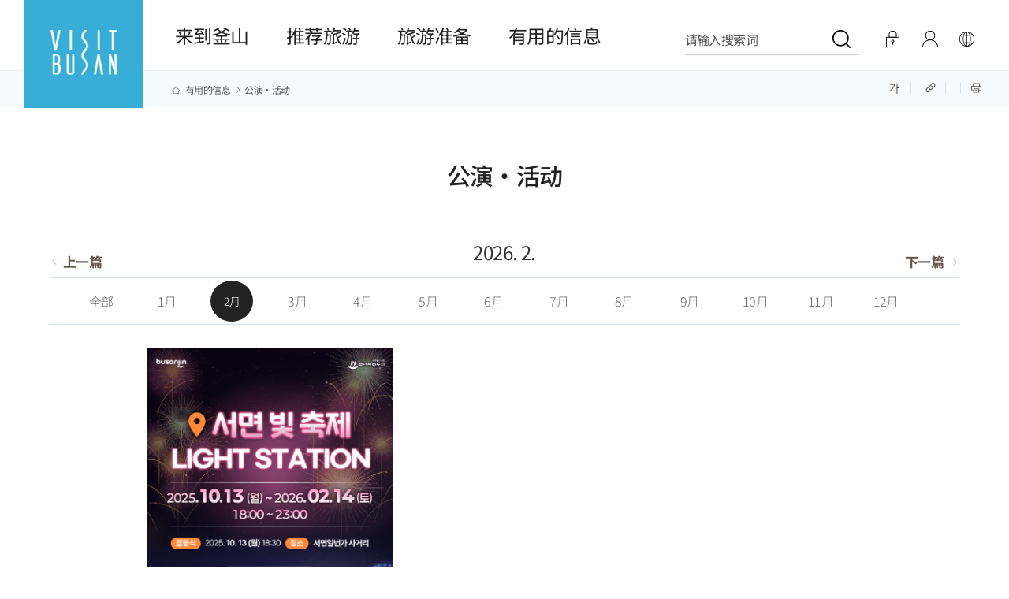

--- FILE ---
content_type: text/html;charset=utf-8
request_url: https://www.visitbusan.net/board/list.do?boardId=BBS_0000012&menuCd=DOM_000000504011000000&contentsSid=528&cpath=%2Fzhs
body_size: 68391
content:





	
		










<!doctype html>
<html lang="zh-CN" class="ko">
<head>
   <meta charset="utf-8" />
    <title>公演·活动 | 有用的信息 | Visit Busan</title>
    <meta http-equiv="X-UA-Compatible" content="IE=edge" />
    <meta name="viewport" id="viewport" content="width=device-width,initial-scale=1.0,user-scalable=no,maximum-scale=1.0,minimum-scale=1.0,target-densitydpi=medium-dpi">
    <script>
        // JavaScript로 동적으로 뷰포트 설정 변경
        var isGalaxyFold = window.innerWidth <= 320;
        
        if (isGalaxyFold) {
            var viewport = document.getElementById('viewport');
            viewport.content = 'width=device-width, initial-scale=0.8, user-scalable=no, maximum-scale=1, minimum-scale=0.8, target-densitydpi=medium-dpi';
        }
    </script>
	<meta name="title" content="公演·活动 | 有用的信息 | Visit Busan" />
	<meta name="author" content="釜山广域市" />
	<meta name="keywords" id="meta_keywords" content="公演·活动 | 有用的信息 | Visit Busan" />
	<meta name="description" id="meta_description" content="公演·活动 | 有用的信息 | Visit Busan"  />
    <meta name="format-detection" content="telephone=no" />
    <meta property="og:title" id="meta_og_title" content="" /> 
    <meta property="og:keywords" id="meta_og_keyword" content="" /> 
    <meta property="og:description" id="meta_og_description" content="" />

    <!-- Google Tag Manager -->
    <script>(function(w,d,s,l,i){w[l]=w[l]||[];w[l].push({'gtm.start':
    new Date().getTime(),event:'gtm.js'});var f=d.getElementsByTagName(s)[0],
    j=d.createElement(s),dl=l!='dataLayer'?'&l='+l:'';j.async=true;j.src=
    'https://www.googletagmanager.com/gtm.js?id='+i+dl;f.parentNode.insertBefore(j,f);
    })(window,document,'script','dataLayer','GTM-TVMKK4C');</script>
    <!-- End Google Tag Manager -->

    <!-- sub css-->
    <link rel="stylesheet" type="text/css" href="/rfc3/user/domain/www.visitbusan.net~zhs.80/66/744.css" /> <!-- font -->
    <link rel="stylesheet" type="text/css" href="/rfc3/user/domain/www.visitbusan.net~zhs.80/0/745.css" /> <!-- base -->
    <link rel="stylesheet" type="text/css" href="/rfc3/user/domain/www.visitbusan.net~zhs.80/0/746.css" /> <!-- common -->
    <link rel="stylesheet" type="text/css" href="/rfc3/user/domain/www.visitbusan.net~zhs.80/0/749.css" /> <!-- sub -->
    
    <link rel="stylesheet" type="text/css" href="/rfc3/user/domain/www.visitbusan.net~zhs.80/0/815.css" /> <!-- board css-->
    <link rel="stylesheet" type="text/css" href="/rfc3/user/domain/www.visitbusan.net~zhs.80/0/813.css" /> <!-- 개편 sub2.css (17) -->
    <link rel="stylesheet" type="text/css" href="/rfc3/user/domain/www.visitbusan.net~zhs.80/0/814.css" /> <!-- 개편 sub2.css (13) -->
    <link rel="stylesheet" type="text/css" href="/rfc3/user/domain/www.visitbusan.net~zhs.80/0/809.css" /> <!-- 개편 sub1.css (16) -->
    
    
    
    
    

    <!-- sub header -->
    
    <script async src="https://www.googletagmanager.com/gtag/js?id=G-GD1022KBPC"></script>
    <script>
        window.dataLayer = window.dataLayer || [];
        function gtag(){dataLayer.push(arguments);}
        gtag('js', new Date());

      //  gtag('config', 'UA-156463320-1');
        gtag('config', 'G-D7ZKB3HXW7');
        gtag('config', 'G-GD1022KBPC');
    </script>

    <!-- common script -->
    <script src="/rfc3/user/domain/www.visitbusan.net~zhs.80/0/10.js"></script> <!-- jquery-1.8.2.min.js -->
    <script src="/rfc3/user/domain/www.visitbusan.net~zhs.80/0/616.js"></script> <!-- main header script-->
    <script src="/rfc3/user/domain/www.visitbusan.net~zhs.80/0/750.js"></script> <!-- common -->
    <script src="/rfc3/user/domain/www.visitbusan.net~zhs.80/0/751.js"></script> <!-- header -->

    <!-- sub script -->
    <script src="/rfc3/user/domain/www.visitbusan.net~zhs.80/0/432.js"></script> <!-- sub header nav sns.js -->
    <script src="/rfc3/user/domain/www.visitbusan.net~zhs.80/0/15.js"></script> <!-- swiper.min.js //popup 사용 -->
    <script type="text/javascript" src="/js/jquery.mCustomScrollbar.min.js"></script>
    <script type="application/ld+json">
        {
            "@context": "http://schema.org",
            "@type": "website",
            "name": "VISIT BUSAN",
            "url": "http://www.visitbusan.net",
            "sameAs": [
                "https://www.facebook.com/visitbusan.kr",
                "https://www.instagram.com/visitbusan.kr",
                "https://www.youtube.com/user/BTOrganization",
                "https://blog.naver.com/busanto1115"
            ]
        }
    </script>

</head>
<body class="kr"  data-drv-seq="206" data-device-type="web" data-drv-nm="kor" data-main="true">
    <!-- Google Tag Manager (noscript) -->
    <noscript><iframe src="https://www.googletagmanager.com/ns.html?id=GTM-TVMKK4C"
    height="0" width="0" style="display:none;visibility:hidden"></iframe></noscript>
    <!-- End Google Tag Manager (noscript) -->
    
    <div id="accessibility">
        <a href="#cBody">본문 바로가기</a>
    </div>

    <div id="wrap">

        <!-- header-->
        





































<style>
    @charset "utf-8";

</style>
<script type="text/javascript" src="/js/tour/commMain.js?v=0.3"></script>
<script>
    if (window.location.protocol == "http:") {
        window.location.protocol = "https:";
    }
	
	function keywordSearch(keyword) {
        $("#searchTermTop").val(keyword);
        $("#cateTop").val("ALL");
        $("#currentPageTop").val("1");
        setSearchCookie(keyword, "m4_search");
        var frm = document.searchFormTop;
        frm.submit();
    }
	
	 // 쿠키 세팅
    function setSearchCookie(searchQuery, c_name) {
        var today = new Date();
        var month = today.getMonth() + 1;
        if(month < 10) { month = "0" + month; }
        var day = today.getDate();
        if(day < 10) { day = "0" + day; }
        var dateStr = month + day;

        searchQuery = searchQuery + "@" + dateStr;
        var cookieValue = searchQuery ;
        var i,x,y,ARRcookies=document.cookie.split(";");

        for(i = 0; i < ARRcookies.length; i++) {
            x = ARRcookies[i].substr(0, ARRcookies[i].indexOf("="));
            y = ARRcookies[i].substr(ARRcookies[i].indexOf("=") + 1);
            x = x.replace(/^\s+|\s+$/g, "");

            if(x == c_name) {
                var tempValue = unescape(y);
                if(tempValue != "") {
                    var tempArr = tempValue.split(":&");
                    var queryArr = searchQuery.split(":&");
                    var tempCount = tempArr.length;
                    if(tempCount > 9) tempCount = 9;
                    for(var j = 0; j < tempCount; j++) {
                        for(var q = 0; q < queryArr.length; q++) {
                            if(tempArr[j].substring(0, tempArr[j].lastIndexOf("@")) == queryArr[q].substring(0, queryArr[q].lastIndexOf("@"))) {
                                tempValue = tempValue.replace(":&"+ tempArr[j] + ":&", ":&");
                                if(tempValue == queryArr[q]) {
                                    tempValue = "";
                                }

                                if(tempValue.indexOf(queryArr[q].substring(0, queryArr[q].lastIndexOf("@"))) == 0) {
                                    tempValue = tempValue.substr(queryArr[q].length + 2, tempValue.length);
                                }
                                if(tempValue.substring(tempValue.lastIndexOf(":&"), tempValue.lastIndexOf("@")) == (":&"+queryArr[q].substring(0, queryArr[q].lastIndexOf("@")))) {
                                    tempValue = tempValue.substr(0, tempValue.lastIndexOf(":&" + queryArr[q].substring(0, queryArr[q].lastIndexOf("@"))));
                                }
                            }
                        }
                    }

                    cookieValue = cookieValue+ ":&" + tempValue;

                }
            }
        }

        setCookie(c_name, cookieValue, "1");
    }

    function setCookie(c_name, value, exdays) {
        var type = true;
        if(type == true) {
            value = escape((value));
            var exdate = new Date();
            exdate.setDate(exdate.getDate() + exdays);
            var domain = "";
            var c_value = ((value)) + "; path=/; " + domain + ((exdays == null) ? "" : "; expires="+exdate.toGMTString());
            document.cookie=c_name + "=" + c_value;
            if(exdays < 0) {
                displayCookie(c_name);
            }
        }
    }

    // 쿠키 확인
    function getCookie(cName) {
        cName = cName + '=';
        var cookieData = document.cookie;
        var start = cookieData.indexOf(cName);
        var cValue = '';
        if(start != -1) {
            start += cName.length;
            var end = cookieData.indexOf(';', start);
            if(end == -1) end = cookieData.length;
            cValue = cookieData.substring(start, end);
        }

        return unescape(cValue);
    }

    // 쿠키 삭제
    function goDeleteCookie(num, c_name) {
        var delkeyword = "";
        var cookieValue = "";
        var query = "";
        var i, x, y, ARRcookies = document.cookie.split(";");

        for(i = 0; i < ARRcookies.length; i++) {
            x = ARRcookies[i].substr(0, ARRcookies[i].indexOf("="));
            y = ARRcookies[i].substr(ARRcookies[i].indexOf("=") + 1);
            x = x.replace(/^\s+|\s+$/g, "");

            if(x == c_name) {
                var tempValue = unescape(y);
                if(tempValue != "") {
                    var tempArr = tempValue.split(":&");
                    var tempVal = "";
                    var tempCount = tempArr.length;
                    if(tempCount > 9) tempCount = 9;

                    for(var j = 0; j < tempCount; j++) {
                        if(j != num) {
                            tempVal = tempArr[j];
                            if(cookieValue !="") {
                                cookieValue = cookieValue + ":&" + tempVal;
                            } else {
                                cookieValue = tempVal;
                            }

                            if(query == "") query = tempVal;

                        } else {
                            delkeyword = tempArr[j];
                        }
                    }
                }
            }
        }

        setCookie(c_name, cookieValue, "1");
        displayCookie(c_name);
    }

    // 쿠키 노출
    function displayCookie(c_name) {
        var cookieData = getCookie(c_name);
        var cookieDiv = document.getElementById("recentlySearchArea");
        var cookieArr = cookieData.split(":&");
        var cookieKey = "";
        var text = "";
        tempCount = cookieArr.length;
        if(tempCount > 9) { tempCount = 10; }
        if(cookieData == "") { tempCount = 0; }

        if(tempCount > 0) {
            text += "<ul>";
            for(var i = 0; i < tempCount; i++) {
                cookieKey = cookieArr[i].replace(/"/g, "&#34;").replace(/\\/g, "\\\\").replace(/'/g, "\\'");
                var splitCookies = cookieKey.split('@');
                if(cookieArr[i] != '') {
                    text += "	<li class=\"log-item\">";
                    text += "		<a href=\"#\" class=\"key_log\" onclick=\"keywordSearch('" + splitCookies[0] + "');\">" +  splitCookies[0]  + "</a>";
                    text += "		<a href=\"#\" onclick=\"goDeleteCookie('"+ i +"', 'm4_search');\" class=\"close\">×</a>";
                    text += "	</li>";
                }
            }

            text += "</ul>";
            cookieDiv.innerHTML = text;

        } else {
            text += "";
            cookieDiv.innerHTML = text;
        }
    }
</script>
<!-- header -->
<form name="searchFormTop" id="searchFormTop" method="get" action="/index.do">
	<input type="hidden" name="menuCd" id="menuCd" value="DOM_000000506001000000" />
	<input type="hidden" name="cate" id="cateTop" value="ALL" />
	<input type="hidden" name="currentPage" id="currentPageTop" value="1" />
	<input type="hidden" id="searchTermTop" name="searchTerm">
</form>

<header id="navigation">
    <nav class="header main chag">
        <h1>
            <a href="/zhs/index.do" title="visitbusan.net">
                <img src="/images/common/logo.png" alt="logo">
            </a>
        </h1>
        <div id="gnb"></div>
        <div class="mb_menu_wrap">
            <h2>
                <a href="/zhs/index.do" title="visitbusan">
                    <span class="hd-element">
                        <img src="/images/common/logo.png" alt="logo">
                    </span>
                </a>
            </h2>
            <div id="mGnb" class="mb_other clearfix">
                <div class="mo-btn-area">
                    <ul>
                        <li class="bt-one">
                            
                                
                                    <a href="javascript:void(0);" onclick="javascript:loginPage();" class="login mo-login">
                                        登入</a>
                                
                                
                            
                        </li>
                        <li class="bt-two">
                            <a href="javascript:void(0);" onclick="javascript:myPage('true');" class="my" title="我的页面">我的页面</a>
                        </li>
                        <li class="bt-three">
                            <select name="Language" onchange="window.open(value,'_blank');">
                                <option value="">语言</option>
                                <option value="/kr/index.do">한국어</option>
                                <option value="/en/index.do">English</option>
                                <option value="/zhs/index.do">中文(简体)</option>
                                <option value="/zht/index.do">中文(繁體)</option>
                                <option value="/ja/index.do">日本語</option>
                            </select>
                        </li>
                    </ul>
                </div>
                <ul>
                    
                    
                        
                            
                <li class="dep">
                    <a href="javascript:" class="oneD">来到釜山</a>
                    <ul class="twoD">
                        
                        
                        
                        
                        
                        
                            <li>
                                <a href="/index.do?menuCd=DOM_000000501001000000" target="_self">名胜</a>
                            </li>
                        
                        
                        
                        
                        
                            <li>
                                <a href="/index.do?menuCd=DOM_000000501002000000" target="_self">饮食</a>
                            </li>
                        
                        
                        
                        
                        
                            <li>
                                <a href="/index.do?menuCd=DOM_000000501003000000" target="_self">购物</a>
                            </li>
                        
                        
                        
                        
                        
                            <li>
                                <a href="/index.do?menuCd=DOM_000000501004000000" target="_self">住宿</a>
                            </li>
                        
                        
                        
                        
                        
                            <li>
                                <a href="/index.do?menuCd=DOM_000000501005000000" target="_self">庆典</a>
                            </li>
                        
                        
                        
                        
                        
                            <li>
                                <a href="/index.do?menuCd=DOM_000000501007000000" target="_self">我的周边</a>
                            </li>
                        
                        
                        
                        
                            
                </ul>
                
                <li class="dep">
                    <a href="javascript:" class="oneD">推荐旅游</a>
                    <ul class="twoD">
                        
                        
                        
                        
                        
                        
                            <li>
                                <a href="/index.do?menuCd=DOM_000000502011000000" target="_self">行程之旅</a>
                            </li>
                        
                        
                        
                        
                        
                            <li>
                                <a href="/index.do?menuCd=DOM_000000502002000000" target="_self">主题旅游</a>
                            </li>
                        
                        
                        
                        
                        
                            <li>
                                <a href="/index.do?menuCd=DOM_000000502003000000" target="_self">美食旅游</a>
                            </li>
                        
                        
                        
                        
                        
                            <li>
                                <a href="/index.do?menuCd=DOM_000000502008000000" target="_self">体验</a>
                            </li>
                        
                        
                        
                        
                        
                            <li>
                                <a href="/index.do?menuCd=DOM_000000502013000000" target="_self">釜山旅游局杂志</a>
                            </li>
                        
                        
                        
                        
                        
                            <li>
                                <a href="/index.do?menuCd=DOM_000000502012000000" target="_self">宠物同游旅行</a>
                            </li>
                        
                        
                        
                        
                        
                        
                        
                        
                            
                </ul>
                
                <li class="dep">
                    <a href="javascript:" class="oneD">旅游准备</a>
                    <ul class="twoD">
                        
                        
                        
                        
                        
                        
                            <li>
                                <a href="/index.do?menuCd=DOM_000000503015000000" target="_self">人工智能旅游推荐服务</a>
                            </li>
                        
                        
                        
                        
                        
                            <li>
                                <a href="/index.do?menuCd=DOM_000000503011000000" target="_self">旅游策划</a>
                            </li>
                        
                        
                        
                        
                        
                            <li>
                                <a href="/index.do?menuCd=DOM_000000503001000000" target="_self">旅游指南&地图</a>
                            </li>
                        
                        
                        
                        
                        
                            <li>
                                <a href="/index.do?menuCd=DOM_000000503012000000" target="_self">旅游准备信息 </a>
                            </li>
                        
                        
                        
                        
                        
                            <li>
                                <a href="/index.do?menuCd=DOM_000000503013000000" target="_self">申请电子期刊</a>
                            </li>
                        
                        
                        
                        
                        
                            <li>
                                <a href="/index.do?menuCd=DOM_000000503014000000" target="_self">旅游咨询处</a>
                            </li>
                        
                        
                        
                        
                            
                </ul>
                
                <li class="dep">
                    <a href="javascript:" class="oneD">有用的信息</a>
                    <ul class="twoD">
                        
                        
                        
                        
                        
                        
                            <li>
                                <a href="/index.do?menuCd=DOM_000000504001000000" target="_self">公告事项</a>
                            </li>
                        
                        
                        
                        
                        
                            <li>
                                <a href="/index.do?menuCd=DOM_000000504015000000" target="_self"> 活动公告&调查问卷</a>
                            </li>
                        
                        
                        
                        
                        
                        
                        
                        
                        
                            <li>
                                <a href="/index.do?menuCd=DOM_000000504011000000" target="_self">公演·活动</a>
                            </li>
                        
                        
                        
                        
                        
                        
                        
                        
                        
                            <li>
                                <a href="/index.do?menuCd=DOM_000000504004000000" target="_self">釜山旅游商品</a>
                            </li>
                        
                        
                        
                        
                        
                        
                        
                        
                        
                        
                        
                        
                        
                            <li>
                                <a href="/index.do?menuCd=DOM_000000504007000000" target="_self">釜山旅游视频</a>
                            </li>
                        
                        
                        
                        
                        
                            <li>
                                <a href="/index.do?menuCd=DOM_000000504006000000" target="_self">旅游分享</a>
                            </li>
                        
                        
                        
                        
                        
                            <li>
                                <a href="/index.do?menuCd=DOM_000000504014000000" target="_self">医疗观光</a>
                            </li>
                        
                        
                        
                        
                        
                        
                        
                        
                        
                        
                        
                        
                        
                        
                        
                        
                        
                        
                        
                        
                        
                        
                        
                        
                        
                        
                        
                        
                        
                        
                        
                        
                        
                        
                        
                        
                        
                        
                        
                        
                        
                        
                        
                        
                        
                        
                        
                        
                        
                        
                        
                    </ul>
                </li>
                <li class="language_area">
                    <ol class="lnb_lang_inner">
                        <li class="ko on"><a href="/kr/index.do" data-lang="ko" title="한국어 선택됨"><span>한국어</span></a></li>
                        <li class="en"><a href="/en/index.do" data-lang="en" title="영어어 선택됨"><span>English</span></a></li>
                        <li class="ja"><a href="/ja/index.do" data-lang="ja" title="일본어 선택됨"><span>日本語</span></a></li>
                        <li class="zh"><a href="/zhs/index.do" data-lang="zh" title="중국어 간체 선택됨"><span>中文(简体)</span></a></li>
                        <li class="zht"><a href="/zht/index.do" data-lang="zht" title="중국어 번체 선택됨"><span>中文(繁體)</span></a></li>
                    </ol>
                </li>
                </ul>
            </div>
            <div class="mb_cross_btn">
                <a href="javascript:void(0);" title="전체보기메뉴 닫기">
                    <em class="hd-element"><img src="/images/common2023/i-close-blue.png" alt="전체메뉴닫기"></em>
                </a>
            </div>
        </div>

        <div class="pc_menu_wrap">
            <ul class="gnb-element">
                
                    
                    
                        
                            
                            <li class="dep">
                                <a href="#none">来到釜山<span class="line"></span><i class="ion-ios-arrow-down"></i></a>

                                <div class="gnb-inner">
                                    <div class="gnb-sub-title">
                                        <p class="large-text">来到釜山</p>
                                        <p class="small-text"></p>
                                    </div>
                                    <ul class="depth-2">
                        
                        
                        
                            
                        
                    
                        
                        
                            <li>
                                <a href="/index.do?menuCd=DOM_000000501001000000" target="_self">名胜</a>
                            </li>
                        
                        
                            
                        
                    
                        
                        
                            <li>
                                <a href="/index.do?menuCd=DOM_000000501002000000" target="_self">饮食</a>
                            </li>
                        
                        
                            
                        
                    
                        
                        
                            <li>
                                <a href="/index.do?menuCd=DOM_000000501003000000" target="_self">购物</a>
                            </li>
                        
                        
                            
                        
                    
                        
                        
                            <li>
                                <a href="/index.do?menuCd=DOM_000000501004000000" target="_self">住宿</a>
                            </li>
                        
                        
                            
                        
                    
                        
                        
                            <li>
                                <a href="/index.do?menuCd=DOM_000000501005000000" target="_self">庆典</a>
                            </li>
                        
                        
                            
                        
                    
                        
                        
                            <li>
                                <a href="/index.do?menuCd=DOM_000000501007000000" target="_self">我的周边</a>
                            </li>
                        
                        
                            
                        
                    

            </ul>
        </div>
        </li>

        
                    
                    
                        
                            
                            <li class="dep">
                                <a href="#none">推荐旅游<span class="line"></span><i class="ion-ios-arrow-down"></i></a>

                                <div class="gnb-inner">
                                    <div class="gnb-sub-title">
                                        <p class="large-text">推荐旅游</p>
                                        <p class="small-text"></p>
                                    </div>
                                    <ul class="depth-2">
                        
                        
                        
                            
                        
                    
                        
                        
                            <li>
                                <a href="/index.do?menuCd=DOM_000000502011000000" target="_self">行程之旅</a>
                            </li>
                        
                        
                            
                        
                    
                        
                        
                            <li>
                                <a href="/index.do?menuCd=DOM_000000502002000000" target="_self">主题旅游</a>
                            </li>
                        
                        
                            
                        
                    
                        
                        
                            <li>
                                <a href="/index.do?menuCd=DOM_000000502003000000" target="_self">美食旅游</a>
                            </li>
                        
                        
                            
                        
                    
                        
                        
                            <li>
                                <a href="/index.do?menuCd=DOM_000000502008000000" target="_self">体验</a>
                            </li>
                        
                        
                            
                        
                    
                        
                        
                            <li>
                                <a href="/index.do?menuCd=DOM_000000502013000000" target="_self">釜山旅游局杂志</a>
                            </li>
                        
                        
                            
                        
                    
                        
                        
                            <li>
                                <a href="/index.do?menuCd=DOM_000000502012000000" target="_self">宠物同游旅行</a>
                            </li>
                        
                        
                            
                        
                    
                        
                        
                        
                    

            </ul>
        </div>
        </li>

        
                    
                    
                        
                            
                            <li class="dep">
                                <a href="#none">旅游准备<span class="line"></span><i class="ion-ios-arrow-down"></i></a>

                                <div class="gnb-inner">
                                    <div class="gnb-sub-title">
                                        <p class="large-text">旅游准备</p>
                                        <p class="small-text"></p>
                                    </div>
                                    <ul class="depth-2">
                        
                        
                        
                            
                        
                    
                        
                        
                            <li>
                                <a href="/index.do?menuCd=DOM_000000503015000000" target="_self">人工智能旅游推荐服务</a>
                            </li>
                        
                        
                            
                        
                    
                        
                        
                            <li>
                                <a href="/index.do?menuCd=DOM_000000503011000000" target="_self">旅游策划</a>
                            </li>
                        
                        
                            
                        
                    
                        
                        
                            <li>
                                <a href="/index.do?menuCd=DOM_000000503001000000" target="_self">旅游指南&地图</a>
                            </li>
                        
                        
                            
                        
                    
                        
                        
                            <li>
                                <a href="/index.do?menuCd=DOM_000000503012000000" target="_self">旅游准备信息 </a>
                            </li>
                        
                        
                            
                        
                    
                        
                        
                            <li>
                                <a href="/index.do?menuCd=DOM_000000503013000000" target="_self">申请电子期刊</a>
                            </li>
                        
                        
                            
                        
                    
                        
                        
                            <li>
                                <a href="/index.do?menuCd=DOM_000000503014000000" target="_self">旅游咨询处</a>
                            </li>
                        
                        
                            
                        
                    

            </ul>
        </div>
        </li>

        
                    
                    
                        
                            
                            <li class="dep">
                                <a href="#none">有用的信息<span class="line"></span><i class="ion-ios-arrow-down"></i></a>

                                <div class="gnb-inner">
                                    <div class="gnb-sub-title">
                                        <p class="large-text">有用的信息</p>
                                        <p class="small-text"></p>
                                    </div>
                                    <ul class="depth-2">
                        
                        
                        
                            
                        
                    
                        
                        
                            <li>
                                <a href="/index.do?menuCd=DOM_000000504001000000" target="_self">公告事项</a>
                            </li>
                        
                        
                            
                        
                    
                        
                        
                            <li>
                                <a href="/index.do?menuCd=DOM_000000504015000000" target="_self"> 活动公告&调查问卷</a>
                            </li>
                        
                        
                            
                        
                    
                        
                        
                        
                    
                        
                        
                            <li>
                                <a href="/index.do?menuCd=DOM_000000504011000000" target="_self">公演·活动</a>
                            </li>
                        
                        
                            
                        
                    
                        
                        
                        
                    
                        
                        
                            <li>
                                <a href="/index.do?menuCd=DOM_000000504004000000" target="_self">釜山旅游商品</a>
                            </li>
                        
                        
                            
                        
                    
                        
                        
                        
                    
                        
                        
                        
                    
                        
                        
                            <li>
                                <a href="/index.do?menuCd=DOM_000000504007000000" target="_self">釜山旅游视频</a>
                            </li>
                        
                        
                            
                        
                    
                        
                        
                            <li>
                                <a href="/index.do?menuCd=DOM_000000504006000000" target="_self">旅游分享</a>
                            </li>
                        
                        
                            
                        
                    
                        
                        
                            <li>
                                <a href="/index.do?menuCd=DOM_000000504014000000" target="_blank">医疗观光</a>
                            </li>
                        
                        
                            
                        
                    

            </ul>
        </div>
        </li>

        
                    
                    
                        
                        
                        
                    
                        
                        
                        
                    
                        
                        
                        
                    
                        
                        
                        
                    
                        
                        
                        
                    
                        
                        
                        
                    
                        
                        
                        
                    
                        
                        
                        
                    
                        
                        
                        
                    
                        
                        
                        
                    

        
        </ul>
        </div>
        <div class="other-menu-element">
            <div class="search-element">
                <input type="hidden" id="lang1" value="zhs" name="lang" />
                <a id="tgl_search" href="javascript:" onclick="javascript:searchBar();" title="검색 영역 열기">
                    <span >请输入搜索词</span>
                </a>
            </div>
            <div class="login-element">
                
                    
                        <a href="javascript:void(0);" onclick="javascript:loginPage();" class="login mo-dn">登入</a>
                    
                    
                
                <a href="javascript:void(0);" onclick="javascript:myPage('true');" class="my" title="我的页面">情报</a>
            </div>
            <div class="lang-element">
                <a href="javascript:;" onclick="javascript:opensiteMenu();" class="a_lang" title="사이트 언어 선택 메뉴 열기">
                    <img src="/images/common/header_icon_03.jpg" alt="语言">
                </a>
                <ul class="lang-open-lst" id="siteMenu">
                    <li><a href="/kr/index.do" title="韩语">한국어</a></li>
                    <li><a href="/en/index.do" title="英语">English</a></li>
                    <li><a href="/zhs/index.do" title="中文（简体）">中文(简体)</a></li>
                    <li><a href="/zht/index.do" title="中文（繁体）">中文(繁體)</a></li>
                    <li><a href="/ja/index.do" title="日语">日本語</a></li>
                </ul>
            </div>

            <div class="search-open-area" id="searchOpenArea">
                <div class="input-field">
                    <label for="safeCaster_search_name" class="blind">검색영역</label>
                    <input type="text" id="search_name" name="totalSearchFuncKeyword" onkeyup="if(window.event.keyCode==13){keywordSearch($('#search_name').val())}" title="검색어를 입력하세요" autocomplete="off" placeholder="请输入搜索词" />
                    <button type="button" title="검색하기" class="btn-search" onclick="javascript:keywordSearch($('#search_name').val())"><img src="/images/common2023/i-search-go.png" alt="검색하기 아이콘"></button>
                </div>

                <!-- 인기검색어, 추천 여행지 -->
                <div class="search-word">
                    <div>
                        <div class="tit">人气搜索词</div>
                        <div class="search-tag">
							
								<span><a href="javascript:keywordSearch('五六');" target="_self" title="페이지 이동">五六</a></span>
							
								<span><a href="javascript:keywordSearch('釜山塔');" target="_self" title="페이지 이동">釜山塔</a></span>
							
								<span><a href="javascript:keywordSearch('博物馆');" target="_self" title="페이지 이동">博物馆</a></span>
							
								<span><a href="javascript:keywordSearch('外島海上農園');" target="_self" title="페이지 이동">外島海上農園</a></span>
							
								<span><a href="javascript:keywordSearch('多大');" target="_self" title="페이지 이동">多大</a></span>
							
								<span><a href="javascript:keywordSearch('峨眉山');" target="_self" title="페이지 이동">峨眉山</a></span>
							
								<span><a href="javascript:keywordSearch('文化村');" target="_self" title="페이지 이동">文化村</a></span>
							
								<span><a href="javascript:keywordSearch('白');" target="_self" title="페이지 이동">白</a></span>
							
								<span><a href="javascript:keywordSearch('缆车');" target="_self" title="페이지 이동">缆车</a></span>
							
								<span><a href="javascript:keywordSearch('美术馆');" target="_self" title="페이지 이동">美术馆</a></span>
							
                        </div>
                    </div>
                </div>
                <!-- //인기검색어, 추천 여행지 -->

                <div class="search-close">
                    <button type="button" class="btn-close" onclick="closeSearch()" title="레이어 닫기"></button>
                </div>

                <script>
                    $('#search_name').on('keyup', function(e) {
                        // value값 없으면
                        if (!e.target.value) {
                            //return false;
                            $(this).next('.input-search_clear').hide();
                        }
                        // value값 있으면
                        else {
                            $(this).next('.input-search_clear').show();
                        }
                    });

                    $('.input-search_clear').on('click', function(e) {
                        $(this).hide();
                        $(this).prev('input[type="text"]').val('');
                    })

                </script>
            </div>
        </div>
        <div class="mobile-menu clearfix">
            <a onclick="javascript:" title="전체보기메뉴 열기">
                <span class="hd-element">
                    <img src="/images/common2023/i-menu-all-blue.png" alt="전체메뉴열기">
                </span>
            </a>
        </div>
    </nav>
</header>


<script>
    // html dom 이 다 로딩된 후 실행된다.
    $(document).ready(function() {
        // menu 클래스 바로 하위에 있는 a 태그를 클릭했을때
        $(".utill>.lng").click(function() {
            var submenu = $(this).next("ul");

            // submenu 가 화면상에 보일때는 위로 보드랍게 접고 아니면 아래로 보드랍게 펼치기
            if (submenu.is(":visible")) {
                submenu.slideUp();
            } else {
                submenu.slideDown();
            }
        });


    });

    function loginPage() {
        $('#loginPage').submit();
    }

    function myPage(needLogin) {
        if (needLogin == true || needLogin == 'true') { //로그인 필요
            alert(' 此服务需要登录。');
            //location.href="/index.do?menuCd=DOM_000000205008001000";
            $('#loginPage').submit();
        } else { // false인 경우 로그인 필요없이 바로 보내버리면 됨
            location.href = "/kr/index.do?menuCd=DOM_000000505009001000";
        }
    }

    function closeSearch() {

        $(".search-open-area").hide();

    }

    function opensiteMenu() {

        $("#siteMenu").toggle();
    }

    function searchBar() {

        $("#searchOpenArea").toggle();
    }

    function openMobileMenu() {

        $("#openMobileMenu").toggle();
    }

</script>
<!-- header //-->
<form action="/zhs/index.do?menuCd=DOM_000000505010001000" id="loginPage" method="post">
    <input type="hidden" name="lang_cd" id="lang_cd" value="cng">
</form>
                                                                                                                                    
        <!--// header -->
        
        <!-- sub header -->
        

















<div id="subVisual">
    <section id="nav">
        <div class="navInner">
            <div class="left">
                <ul id="cBody">
                    
                        
                            <li class="home"><a href="/index.do?menuCd=DOM_000000504000000000" title="有用的信息 바로가기">有用的信息</a></li>
                        


                    
                        
                            <li class="depth2"><a href="/index.do?menuCd=DOM_000000504011000000" title="公演·活动 바로가기">公演·活动</a></li>
                        


                    
                </ul>
            </div>
            <div class="right">
                <ul>
                    <li id="zoomSlide" class="mob-dn">
	                    <a href="#zoom" id="zoom_slide" title="字号 조절 열기"><img src="/images/sub/subquick01.jpg" alt="글자크기 조절 아이콘"></a>
											<div id="zoom" style="z-index: 1; display: none;">
												<a href="#" id="minorFontS" title="글자크기 줄이기" class="iconset fb">-</a>
												<a href="#" id="defaultFontS" title="글자크기 초기화" class="iconset fb">초기화</a>
												<a href="#" id="plusFontS" title="글자크기 크게하기" class="iconset tw">+</a>
											</div>
                    </li>
                    <li id="linkShare">
                        <a href="#" title="短网址">
                            <img src="/images/sub/subquick05.jpg" alt="단축URL 아이콘">
                        </a>
                    </li>
                    <li id="snsShare">
											<a href="#naviSNS" id="sns_slide" class="ir sns" title="SNS 공유하기 열기"><img src="/images/sub/subquick02.jpg" alt="SNS 공유하기 아이콘"></a>
											<div id="naviSNS" style="z-index: 1; display: none;">
												<a href="#" id="btnFacebook" title="페이스북 공유하기, 새창열림" class="iconset fb">페이스북</a>
												<a href="#" id="btnTwitter" title="트위터 공유하기, 새창열림" class="iconset tw">트위터</a>
												<a href="#" id="btnBlog" title="블로그 공유하기, 새창열림" class="iconset bl">블로그</a>
												
												<a href="#" id="btnWeibo" title="웨이보 공유하기, 새창열림" class="iconset wb">웨이보</a>
											</div>
										</li>
                    <li class="mob-dn">
                        <a href="javascript:void(0);" onclick="window.print();return false;" title="列印"><img src="/images/sub/subquick04.jpg" alt="인쇄하기 아이콘"></a>
                    </li>
                </ul>
            </div>
        </div>
    </section>

    <script>
        $(function() {
            //초기 설정
            var size = 16;
            var currentSize = parseInt($("#containernew").css("fontSize"), 10);
            var body = $("#containernew");
            
            $("#plusFontS").on("click",function() {
                currentSize += 2;
                body.css("font-size", currentSize + "px");
                
                $("#zoom_slide a").removeClass( "on" );
                
                //목록 박스 안에 부분 컨트롤이 안되는 이슈로 인한 추가
                //명소,음식
                $(".info").children().addClass( "inherit" );
                $(".info").children().children().addClass( "inherit" );
                //숙박
                $(".acm_info").addClass( "inherit" );
                $(".acm_add").addClass( "inherit" );
                $(".btnwarp").addClass( "inherit" );
                //가이드북
                $(".cont").children().addClass( "inherit" );
                //홍보물신청
                $(".h5cont").addClass( "inherit" );
                $(".infoTxt").children().addClass( "inherit" );
                $(".box").children().children().addClass( "inherit" );

                //여행준비정보
                $(".h1_wrap").children().addClass( "inherit" );
                $(".h2_wrap").children().addClass( "inherit" );

                //뉴스레터
                $(".box").children().addClass( "inherit" );

                //공연행사메뉴
                $(".newtap").children().addClass( "inherit" );
                $(".cultureCal .ttop p").children().addClass( "inherit" );
                $('.newcalendar li').children().addClass( "inherit" );

                //부산여행사진
                $(".check-area dt").addClass( "inherit" );
                $(".check-area dd li").addClass( "inherit" );
                $('.cardlist li .cont-txt2').addClass( "inherit" );
                $('.cardlist li .cont-txt2 .subject').addClass( "inherit" );
                            //여행공유사진
                            $('.trvImgArea').children().addClass( "inherit" );
                $('.trvImgArea').children().children().addClass( "inherit" );
                $('.trvImgBox .trvInfo').children().addClass( "inherit" );
                $('.trvImgBox .trvInfo').children().children().addClass( "inherit" );
                $('.trvImgBox .trvInfo').children().children().children().addClass( "inherit" );
                //여행공유리뷰
                $('.rev-item .rev-writer').addClass( "inherit" );
                $('.rev-item .rev-writer').children().children().addClass( "inherit" );
                $('.rev-item .rev-content').children().children().addClass( "inherit" );
                //여행공유추천일정
                $('.trvList .title').addClass( "inherit" );
                $(".conTit").addClass( "inherit" );

            });
            
            $("#defaultFontS").on("click",function() {
                currentSize = size;
                body.css("font-size", currentSize + "px");
                $("#zoom_slide a").removeClass( "on" );
                //목록 박스 안에 부분 컨트롤이 안되는 이슈로 인한 추가
                $(".info").children().removeClass( "inherit" );
                $(".info").children().children().removeClass( "inherit" );
            });
            
            $("#minorFontS").on("click",function() {

                currentSize -= 2;
                body.css("font-size", currentSize + "px");
                $("#zoom_slide a").removeClass( "on" );

                //목록 박스 안에 부분 컨트롤이 안되는 이슈로 인한 추가
                //명소,음식
                $(".info").children().addClass( "inherit" );
                $(".info").children().children().addClass( "inherit" );
                //숙박
                $(".acm_info").addClass( "inherit" );
                $(".acm_add").addClass( "inherit" );
                $(".btnwarp").addClass( "inherit" );
                //가이드북
                $(".cont").children().addClass( "inherit" );
                //홍보물신청
                $(".h5cont").addClass( "inherit" );
                $(".infoTxt").children().addClass( "inherit" );
                $(".box").children().children().addClass( "inherit" );

                //여행준비정보
                $(".h1_wrap").children().addClass( "inherit" );
                $(".h2_wrap").children().addClass( "inherit" );

                //뉴스레터
                $(".box").children().addClass( "inherit" );

                //최신순조회순리뷰순
                $(".sortType").children().children().addClass( "inherit" );
                //공연행사메뉴
                $(".newtap").children().addClass( "inherit" );
                $(".cultureCal .ttop p").children().addClass( "inherit" );
                $('.newcalendar li').children().addClass( "inherit" );

                //부산여행사진
                $(".check-area dt").addClass( "inherit" );
                $(".check-area dd li").addClass( "inherit" );
                $('.cardlist li .cont-txt2').addClass( "inherit" );
                $('.cardlist li .cont-txt2 .subject').addClass( "inherit" );
                //여행공유사진
                $('.trvImgArea').children().addClass( "inherit" );
                $('.trvImgArea').children().children().addClass( "inherit" );
                $('.trvImgBox .trvInfo').children().addClass( "inherit" );
                $('.trvImgBox .trvInfo').children().children().addClass( "inherit" );
                $('.trvImgBox .trvInfo').children().children().children().addClass( "inherit" );
                //여행공유리뷰
                $('.rev-item .rev-writer').addClass( "inherit" );
                $('.rev-item .rev-writer').children().children().addClass( "inherit" );
                $('.rev-item .rev-content').children().children().addClass( "inherit" );
                //여행공유추천일정
                $('.trvList .title').addClass( "inherit" );
                $(".conTit").addClass( "inherit" );
            });
        });


        function slide_snsbtn(){
            var param = $("#snsShare");
            var obj = param.find("#naviSNS");
            var btn = param.find("#sns_slide");
            obj.css({"display":"none","z-index":"1"});
            btn.unbind().bind("click touchend",function(event){
                if(obj.css("display") == "none"){
                    obj.css({"z-index":"1"});
                    obj.show().stop(true,false).animate({duration:0,easing:"easeOutCubic"});
                    btn.addClass("ov");
                    //$("#searchkeyword").focus();
					$("#sns_slide").attr("title","SNS 공유하기 닫기");
                }else{
                    obj.css({"z-index":"1"});
                    obj.hide().stop(true,false).animate({duration:0,easing:"easeOutCubic"});
                    btn.removeClass("ov");
					$("#sns_slide").attr("title","SNS 공유하기 열기");
                }
                event.preventDefault();
                event.stopPropagation();
            });
        }
        slide_snsbtn();

        function slide_share(){
            var param = $("#share");
            var obj = param.find("#share_slide");
            var btn = param.find("#share_click");
            obj.css({"display":"none","z-index":"1"});
            btn.unbind().bind("click touchend",function(event){
                if(obj.css("display") == "none"){
                    obj.css({"z-index":"1"});
                    obj.show().stop(true,false).animate({duration:0,easing:"easeOutCubic"});
                    btn.addClass("ov");
                    //$("#searchkeyword").focus();
                }else{
                    obj.css({"z-index":"1"});
                    obj.hide().stop(true,false).animate({duration:0,easing:"easeOutCubic"});
                    btn.removeClass("ov");
                }
                event.preventDefault();
                event.stopPropagation();
            });
        }
        slide_share();

        function zoomSlide(){
            var param = $("#zoomSlide");
            var obj = param.find("#zoom");
            var btn = param.find("#zoom_slide");
            obj.css({"display":"none","z-index":"1"});
            btn.unbind().bind("click touchend",function(event){
                if(obj.css("display") == "none"){
                    obj.css({"z-index":"1"});
                    obj.show().stop(true,false).animate({duration:0,easing:"easeOutCubic"});
                    btn.addClass("ov");
                    //$("#searchkeyword").focus();
					$("#zoom_slide").attr("title","글자 크기 조절 닫기");
                }else{
                    obj.css({"z-index":"1"});
                    obj.hide().stop(true,false).animate({duration:0,easing:"easeOutCubic"});
                    btn.removeClass("ov");
					$("#zoom_slide").attr("title","글자 크기 조절 열기");
                }
                event.preventDefault();
                event.stopPropagation();
            });
        }
        zoomSlide();
        //단축URL기능

    </script>
    <section id="toptitle" class="list_title">
        <div class="innerwrap">
            <h4 class="tit">公演·活动</h4>
        </div>
    </section>
</div>               

                                                                 
        <!-- //sub header -->

        <!-- content -->
        <div id="containernew">
            <div class="inner">
                <div class="subwrap">
	




	<script type='text/javascript' src='/js/egovframework/rfc3/board/common.js'></script>
	
		
			











		
	
		
		
			











		
		
			
				
					
































   
    

<div class="innerwrap">
	
	<div class="subcontent">
		<div class="inner cultureCal">
			<div class="ttop">
				<p>2026. 
					
						2.
					
				</p>
				<a class="pre" href="/schedule/list.do?boardId=BBS_0000012&menuCd=DOM_000000504011000000&year=2026&month=1" title="">上一篇</a>
				<a class="nex" href="/schedule/list.do?boardId=BBS_0000012&menuCd=DOM_000000504011000000&year=2026&month=3" title="">下一篇</a>
			</div>
			<div class="festiMonth">
				<ul>
						<li>
							<a href="/schedule/list.do?boardId=BBS_0000012&menuCd=DOM_000000504011000000&year=2026&month=0" title="" class="">全部</a>
						</li>

						<li>
								<a href="/schedule/list.do?boardId=BBS_0000012&menuCd=DOM_000000504011000000&year=2026&month=1" title="" class="">1月</a>
						</li>

						<li>
								<a href="/schedule/list.do?boardId=BBS_0000012&menuCd=DOM_000000504011000000&year=2026&month=2" title="" class="on">2月</a>
						</li>

						<li>
								<a href="/schedule/list.do?boardId=BBS_0000012&menuCd=DOM_000000504011000000&year=2026&month=3" title="" class="">3月</a>
						</li>

						<li>
								<a href="/schedule/list.do?boardId=BBS_0000012&menuCd=DOM_000000504011000000&year=2026&month=4" title="" class="">4月</a>
						</li>

						<li>
								<a href="/schedule/list.do?boardId=BBS_0000012&menuCd=DOM_000000504011000000&year=2026&month=5" title="" class="">5月</a>
						</li>

						<li>
								<a href="/schedule/list.do?boardId=BBS_0000012&menuCd=DOM_000000504011000000&year=2026&month=6" title="" class="">6月</a>
						</li>

						<li>
								<a href="/schedule/list.do?boardId=BBS_0000012&menuCd=DOM_000000504011000000&year=2026&month=7" title="" class="">7月</a>
						</li>

						<li>
								<a href="/schedule/list.do?boardId=BBS_0000012&menuCd=DOM_000000504011000000&year=2026&month=8" title="" class="">8月</a>
						</li>

						<li>
								<a href="/schedule/list.do?boardId=BBS_0000012&menuCd=DOM_000000504011000000&year=2026&month=9" title="" class="">9月</a>
						</li>

						<li>
								<a href="/schedule/list.do?boardId=BBS_0000012&menuCd=DOM_000000504011000000&year=2026&month=10" title="" class="">10月</a>
						</li>

						<li>
								<a href="/schedule/list.do?boardId=BBS_0000012&menuCd=DOM_000000504011000000&year=2026&month=11" title="" class="">11月</a>
						</li>

						<li>
								<a href="/schedule/list.do?boardId=BBS_0000012&menuCd=DOM_000000504011000000&year=2026&month=12" title="" class="">12月</a>
						</li>

				</ul>
			</div>
			<div class="newcalendar festival">
			<ul id="playlist">

							<li>
								<a href="/schedule/view.do?boardId=BBS_0000012&menuCd=DOM_000000504011000000&dataSid=4858" title="2025 西面灯节 直接进入">

									<p class="imgwrap"><img src="/upload_data/board_data/BBS_0000012/176068977007718.png" alt="2025 西面灯节"></p>
									<p class="tit">2025 西面灯节</p>
									<p class="cont">

	2025-10-13 ~ 2026-02-14

</p>
								</a>
							</li>
				
			</ul>
			</div>
			<div class="paging dp_pc">
			<a class='num select' href='#' title='nowpage'>1</a>
		</div>
		</div>
	</div>	
</div>
<form action="/schedule/list.do" name="searchfrm" id="searchfrm" method="get">
	<input type="hidden" name="boardId" id="boardId" value="BBS_0000012"/>
	<input type="hidden" name="menuCd" id="menuCd" value="DOM_000000504011000000"/>
	<input type="hidden" name="startPage" id="startPage" value="1"/>
	<input type="hidden" name="month" id="month" value="2"/>
	<input type="hidden" name="year" id="year" value="2026"/>
</form>
<script>
	function fn_go_page( pageno ) {
		$("#startPage").val(pageno);
		$("#searchfrm").submit();
	}
</script>
                                                     
				
			
			
		
		
			











		
			
	
		
			











		
	


	
		









</div>
            </div>
        </div>
        <!--// content -->

        <!-- footer -->
        <div id="footer">
            <div class="footer_top">
    <div class="inner">
        <!-- mobile 메뉴 -->
        <div class="left-m">
            <div>
                <span>釜山旅游指南</span>
                <span><strong>1330</strong></span>
            </div>
            <div>
                <span>Tel</span>
                <span><strong>051-120</strong></span>
            </div>
            <div>
                <span>Mon. - Fri</span>
                <span>08:30 - 18:30</span>
            </div>
        </div>
        <!-- //mobile 메뉴 -->
        <div class="left">
            <ul>
                <li><a class="em" title="사이트 이동" target="_blank" href="https://www.busan.go.kr/vprivacy1">个人信息处理方针</a></li>
            </ul>
        </div>
        <div class="right">
            <p>快來逛逛Visit Busan的社群平台吧</p>
            <ul>
                <li>
                    <a title="사이트 이동" target="_blank" href="https://youtube.com/BTOrganization">
                        <img src="/images/common2023/br-sns1.png" alt="유튜브">
                    </a>
                </li>
                <li>
                    <a title="사이트 이동" target="_blank" href="https://weibo.com/u/1899096725">
                        <img src="/upload_data/board_data/BBS_0000014/160204944760124.png" alt="시나웨이보">
                    </a>
                </li>
            </ul>
        </div>
    </div>
</div>
<div class="footer_bottom">
    <div class="inner">
        <!-- pc메뉴 -->
        <div class="left-pc">
            <div>
                <span><strong>1330</strong></span>
                <span>釜山旅游指南</span>
            </div>
            <div>
                <span><strong>051-120</strong></span>
                <span>Tel</span>
            </div>
            <div>
                <span>Mon. - Fri</span>
                <span>08:30 - 18:30</span>
            </div>
            <div class="copy-pc">
                <p>Copyright Busan Metropolitan City.<br>All rights reserved.</p>
            </div>
        </div>
        <!-- //pc메뉴 -->
        <div class="right">
            <div class="copy-m">
                <p>Copyright Busan Metropolitan City.<br>All rights reserved.</p>
            </div>
            <div class="logo-foot">
                <div>
                    <a title="사이트 이동" target="_blank" href="https://www.busan.go.kr/index">
                        <img src="/images/common2023/br-footer4-en.svg" alt="부산시청">
                    </a>
                </div>
                <div>
                    <a title="사이트 이동" target="_blank" href="https://bto.or.kr/kor/Main.do">
                        <img src="/images/common2023/br-footer3-zh-cn.png" alt="부산관광공사">
                    </a>
                </div>
                <div>
                    <a title="사이트 이동" target="_blank" href="https://www.busaness.com/">
                        <img class="playworklive" src="/images/common2023/br-footer2.png" alt="부산워케이션">
                    </a>
                </div>
            </div>
        </div>
    </div>
</div>
                                 
        </div>
        <!--// footer -->

    </div>
    
    <!-- 방문자 통계 -->
    <div style="display:none;">
       <img src="/visitcounter/visitcounter.do?refer=DOM_0000005" style="display:none;" width="0" height="0" alt="방문자 통계"/>
    </div> 
    
    <!-- 단축URL 스크립트 -->
    <script src="/rfc3/user/domain/www.visitbusan.net~zhs.80/0/722.js"></script>
    <script type="text/javascript" src="//wcs.naver.net/wcslog.js"></script>
    <script type="text/javascript">
        if(!wcs_add) var wcs_add = {};
            wcs_add["wa"] = "59c995d76e55e8";
        if(window.wcs) {
            wcs_do();
        }
    </script>
</body>
</html>
                                                                                                                                                                                                                                                                                                                                                                                                                                                                                                                                     
	



--- FILE ---
content_type: text/css
request_url: https://www.visitbusan.net/rfc3/user/domain/www.visitbusan.net~zhs.80/0/814.css
body_size: 66359
content:
@charset "UTF-8"; /*스크롤 락*/
body.block { overflow:hidden } 
/*ul나열스타일*/
.search_list { margin-bottom:50px; padding-bottom:50px; border-bottom:1px solid #e7e7e7 } 
.find { margin-bottom:60px } 
.midTit { font-size:30px; color:#333; margin:0 auto } 
@media all and (max-width:450px){
 .mainCon.thr .content .innovBanner .conArea .txtArea .txt2 { width:calc(100% - 40px); word-break:keep-all } 
.mainCon.thr .content .innovBanner .conArea .txtArea .txt2 span { display:inline } 
.mainCon.thr .content .innovBanner .conArea .txtArea .txt2 br { display:none } 
.searchPop { top:14px } 
 }
@media all and (max-width:325px){
 .header h1 a { width:95px } 
 }
/* Header common */
h1 .logo { display:block; width:190px; height:168px; background:#1442a1 url(/images/common/logo.png) center no-repeat; box-shadow:1px 3px 9px 2px rgba(0,0,0,0.3) } 
.header h1 { z-index:999 } 
h1.h1_head { font-size:42px; line-height :45px; font-weight:500; text-align: center; color:#222; margin:unset; margin-bottom: 5%; } 
@media (max-width: 1200px) { h1.h1_head { font-size:30px } 
 }
@media (max-width: 600px) { h1.h1_head { font-size:20px; line-height: 26px; } 
 }
/*탭 사각형*/
.tabmenu_wrap { display:block; margin-bottom:40px; width:100% } 
.tabStyle {overflow:hidden;/* border-left:1px solid #ddd; */display: flex;flex-wrap: wrap;justify-content: center;} 
.tabStyle li {text-align:center;box-sizing:border-box;cursor:pointer;color: #777;font-weight:700;border-bottom: 1px solid #777;/* border-right:0; */padding: 15px 5%; font-size: 18px;} 
.tabStyle li.review { background:url(/images/common/icon_exReview_NT.png) no-repeat 35px 18px; padding-left:90px } 
.tabStyle li.on,.tabStyle li a.active {/* background:#0077cb; */color: #000;border-bottom: 2px solid #000;} 
.tabStyle li a {display:block;color: #777;font-weight:100;line-height: normal;} 
.tabStyle li a:focus { } 
.tabStyle li:last-child {/* border-right:1px solid #0593d2; */} 
.tabStyle li.on a {color: #000;font-weight: 600;} 
.tabStyle_con { clear:both; padding:40px 10px } 
.tabStyle_con div.vTab01 { background:#fff; text-align:center } 
.tabStyle_con p.vTab01 { clear:both; line-height:1.5em; text-align:left; padding:38px 0; color:#000 } 
/*탭 갯수별*/
.wid2 li { width:50%; padding: 15px 10px;} 
.wid3 { padding-bottom:1px } 
.wid3 li { width:33.333%; margin-bottom:-1px; padding: 15px 10px; } 
.wid4 li { width:25%; padding: 15px 10px; } 
.wid5 li { width:20%; padding: 15px 10px; } 
.wid6 { padding-bottom:1px } 
.wid6 li { width:16.666%; padding: 15px 10px; } 
@media all and (max-width:900px){
 .wid6 li { width:33.333% } 
.wid6 li:nth-child(3n) {/* border-right:1px solid #0593d2; */} 
.wid6 li:nth-child(4),.wid6 li:nth-child(5),.wid6 li:nth-child(6) { border-top:0 } 
 }
@media all and (max-width:640px){
 .wid3 li { width:50% } 
.wid3 li { margin-bottom:-1px; } 
.wid5 li { width:33%; margin-bottom:10px } 
.tabStyle { border-left:0; box-shadow:none; padding-bottom: 1px !important; } 
.tabStyle li a { vertical-align:middle; font-size:14px; text-align:center; word-break:keep-all } 
.wid4 li { width:50% } 
.wid4 li:nth-child(3),.wid4 li:nth-child(4) { border-top:0 } 
input[type="text"] { font-size:14px } 
.tabmenu_wrap { margin:15px 0; padding: 0 5%; } 
.tabmenu_wrap ul { padding:0; margin-top:15px; overflow:hidden; clear:both } 

 }
/*푸터 > sns 링크 (23년 리뉴얼하고 삭제해도됨)*/
.sns-footer { position:absolute; top:28px; right:0 } 
.sns-footer li { width:39px; height:39px; background:#1c1e22; border-radius:50%; float:left; margin-left:7px } 
.sns-footer li a { display:block; text-align:center; text-indent:-9999px; height:39px; background:url(/images/common/snsicon-all.png) no-repeat; transition:.3s all } 
.sns-footer li a:hover { background-color:#000; border-radius:50% } 
.sns-footer li a.bl { background-position:-2px -2px } 
.sns-footer li a.fb { background-position:-51px -2px } 
.sns-footer li a.in { background-position:-99px -2px } 
.sns-footer li a.yu { background-position:-147px -2px } 
.sns-footer li a.wb { background-position:-147px -52px } 
.sns-footer li a.wx { background-position:-98px -53px } 
.sns-footer li a.mf { background-position:-51px -51px } 
.wa { position:absolute; right:200px; bottom:80px } 
.wa img { width:100px } 
@media all and (max-width:640px){
 .sns-footer { position:relative; top:inherit; right:inherit } 
.sns-footer ul { text-align:center; margin-top:10px } 
.sns-footer li { display:inline-block; float:none } 
.wa { display:none } 
 }
/*푸터 > 사이트맵 (23년 리뉴얼하고 삭제해도됨)*/
.foot_menu { background-color:#212429; color:#fff } 
.foot_menu a { color:#fff; text-align:left; display:block; font-size:1.1em } 
.foot_menu div > ul { overflow:hidden; padding:5% 0; border-bottom:1px solid #4e4e4e } 
.foot_menu div > ul > li { float:left; width:25%; padding:0 6% 0 0; text-align:left } 
.foot_menu div > ul > li a.dep01 { font-weight:700; margin-bottom:20px; display:block; text-align:left; cursor:auto } 
.foot_menu div > ul > li li { display:block; text-align:center; line-height:2em } 
@media (max-width:900px){
 .foot_menu { display:none } 
 }
/*유용한정보 > 이벤트.설문 카드타입*/
.article-list-slide { overflow:hidden } 
.article-list { margin-top:10px; margin-left:-20px } 
.article-list:after,.article-list li .inner { content:''; display:block; clear:both } 
.article-list li { float:left; width:25%; box-sizing:border-box; margin-bottom:30px } 
.article-list.travel li { float:left; width:50%; background:none } 
.newsletter-element .article-list li { height:400px } 
.article-list li:after { content:''; display:block; clear:both } 
.article-list li a { display:block; position:relative; overflow:hidden; height:300px; margin-left:20px } 
.article-list li a .thumb { position:relative; width:100%; height:210px; background-repeat:no-repeat; background-position:0 0; box-shadow:1px 5px 10px rgba(0,0,0,.1); overflow:hidden; border-top-left-radius:4px; border-top-right-radius:4px; background-size:100% 100% } 
.article-list li a .thumb .food-mark { position:absolute; right:10px; top:10px; z-index:1; background-color:rgba(255,255,255,1); text-align:center; border-radius:33px; padding:3px; box-sizing:border-box; box-shadow:2px 4px 4px rgba(0,0,0,0.2) } 
.article-list li a .thumb .food-mark img { width:55px; height:55px } 
.article-list li a .thumb span { display:inline-block; position:absolute; z-index:1 } 
.article-list li a .thumb span.tip-text { left:7px; top:6px; padding:5px 10px; width:55px; box-sizing:border-box; text-align:center; font-size:12px; border-radius:4px; color:#fff; height:29px; line-height:19px } 
.article-list li a .thumb span.tip-text.blue { background-color:#1442a1!important } 
.article-list li a .thumb span.tip-text.red { background-color:#eb0000 } 
.article-list li a .thumb span.tip-text.black { background-color:#a2a2a2 } 
.article-list li a .thumb span.day-text { left:20px; bottom:30px; padding:5px 10px 7px; box-sizing:border-box; text-align:center; font-size:16px; background-color:#000; color:#ddd } 
.article-list li a .thumb > img { width:100% } 
.article-list li a .infor-element { position:absolute; left:0; right:0; bottom:-53px; z-index:1; box-sizing:border-box; margin:0 10px; width:auto; padding:0 } 
.article-list li a:hover .infor-element { bottom:0; transition:all .3s } 
.article-list li a .infor-element .infor-element-inner { border-top-left-radius:4px; border-top-right-radius:4px; height:135px; background-color:#fff; padding:13px 10px } 
.article-list.shopping li a .infor-element { height:auto } 
.article-list li a .infor-element span { display:block } 
.article-list li a .infor-element .day { font-size:14px; color:#555; font-weight:700 } 
.article-list li a .infor-element .title { font-size:17px; color:#222; font-weight:700; line-height:1.3em; height:44px; overflow:hidden } 
.article-list li a:hover .infor-element .title { color:#1442a1 } 
.article-list li a .infor-element .view { position:absolute; right:10px; bottom:25px; z-index:1; width:26px; height:26px; background:url(http://www.visitbusan.net/upload_data/board_data/BBS_0000014/160273548817696.png) no-repeat 0 0; display:none } 
.article-list li a .infor-element .small-text { font-size:14px; color:#959595; margin-top:5px; line-height:20px; height:42px; overflow:hidden } 
.article-list li a .infor-element .trip-ico { margin-top:5px } 
.article-list li a .infor-element .trip-ico span { display:inline-block; margin-left:3px; font-size:12px; color:#777 } 
span.tip-text { display:inline-block; position:absolute; z-index:1; left:7px; top:6px; padding:10px 15px; min-width:65px; box-sizing:border-box; text-align:center; font-size:12px; color:#fff } 
span.tip-text.blue { background-color:#1442a1!important } 
span.tip-text.green { background-color:#32a504 } 
span.tip-text.black { background-color:#a2a2a2 } 
.hide_num { font-size:0 } 
@media all and (max-width:1024px){
 .article-list { margin-left:-20px } 
.article-list li a { margin-left:20px } 
.article-list li a .thumb { background-size:cover } 
.article-list-slide .article-list { margin-left:0 } 
.article-list-slide .article-list li { width:100% } 
.article-list-slide .article-list li a { margin-left:0 } 
 }
@media all and (max-width:768px){
 .section-element .article-list { display:none } 
.article-list { margin-left:0; margin-right:15px } 
.article-list li { width:50% } 
.article-list li a { margin-left:15px } 
.article-list li a .infor-element .title { font-size:20px } 
.article-list-element .article-list { margin-right:0 } 
.article-list-element .article-list li { width:100% } 
.article-list-element .article-list li a { margin-left:0 } 
.newsletter-element { margin:30px auto 80px } 
.newsletter-more { text-align:center } 
.newsletter-more a { display:inline-block } 
 }
@media all and (max-width:480px){
 .article-list li a .infor-element .small-text { height:auto; overflow:hidden } 
 }
.btnWrap { text-align:center; margin-top:30px } 
.btnWrap.left { text-align:left; margin-top:10px!important } 
.btnWrap.left a { text-align:center } 
.btnWrap a { display:inline-block; margin-right:10px; font-weight:600; padding:11px 19px; border-radius:8px; min-width:130px; box-sizing:border-box } 
.btnWrap a.gray { background-color:#f5f5f5; border:1px solid #ccc; color:#555; padding:11px 19px; border-radius:8px; min-width:130px; font-weight:100; /* height:36px; */line-height:13px; font-size:16px; font-weight:100 } 
.btnWrap a.bgRed {background-color:#0077cb;color:#fff;font-weight:400;border: 2px solid #0077cb;} 
.btnWrap a.bgRed:focus {border: 2px solid #000;  box-sizing: border-box;} 
.btnWrap a.blueD { background-color:#0c2f79; color:#fff } 
.btnWrap a.smallBlack,a.smallBlack { padding:11px 19px; background:#000; color:#fff; font-weight:100; border-radius:8px } 
.btnWrap a.smallGray,a.smallGray { padding:15px 30px#000#fff 15px 30px; background-color:#f5f5f5; border:1px solid #ccc; color:#555 } 
@media (max-width:1300px){
 .table p.right { position:relative; top:0; left:0; padding:20px; clear:both; width:100% } 
 }
.info_txt { display:inline-block; margin:0 0 50px } 
/* 부산관광브랜드 221115수정 */
.busan_bland { width:1000px; margin:0 auto; margin-bottom:100px } 
.busan_bland .tit { font-size:33px; font-weight:700; line-height:35px; margin-top:30px; margin-bottom:-30px; color:#662583 } 
.busan_bland .bland_tit { font-size:23px; line-height:35px; color:#333; font-weight:700; margin:10px; margin-top:80px } 
.busan_bland .bland_cont { overflow:hidden } 
.busan_bland .bland_cont p { font-size:17px; line-height:23px } 
.busan_bland .bland_cont img.center { margin:0 auto; display:block } 
.busan_bland .bland_cont .txt-center span { text-align:center; display:block } 
.busan_bland .bland_cont .btn { padding:8px 17px; margin:5px 2px; display:inline-block; background-color:#662583; border:1px solid #662583; box-sizing:border-box } 
.busan_bland .bland_cont .btn:hover { background-color:#fff; color:#662583 } 
.busan_bland .bland_list { margin:20px 0 } 
.busan_bland .bland_list>li { margin-bottom:10px; font-size:16px; line-height:24px; padding-left:25px; background:url(/upload_data/board_data/BBS_0000014/166848838783291.gif) no-repeat 10px 9px } 
.busan_bland .bland_list>li li { font-size:15px; line-height:20px } 
@media all and (max-width: 1080px){
 .busan_bland { width:100%; padding:0 20px } 
 }
@media all and (max-width: 900px){
 .busan_bland .bland_cont img { width:100% } 
 }
/* 무장애여행 230802수정 */
.inner.fullwide { width:100%; max-width:1920px; margin:0 auto } 
/* 무장애여행 230802수정 */

@font-face{font-family:'ELAND_Nice_M';font-style:normal;src:url(/font/ELAND_M.ttf) format("opentype")}
@font-face{font-family:'GongGothicBold';font-style:normal;src:url(/font/esamanru-Bold.ttf) format("opentype")}



#disability img { display:block } 
#disability .title .pc { width:100% } 
#disability .title .mobile { display:none } 
#disability .tabBtn { position:relative; width:100%; max-width:1400px; margin:0 auto; z-index:100; height:114px; background:url(/upload_data/board_data/BBS_0000014/169096467905980.png) no-repeat center; margin-top:-55px } 
#disability .tabBtn ul { display:flex; justify-content:space-evenly; height:100% } 
#disability .tabBtn ul li { width:33% } 
#disability .tabBtn ul li a { width:100%; height:100%; display:block; font-size:0; text-indent:-9999px; overflow:hidden } 
#disability .contents { width:100%; max-width:1400px; margin:0 auto } 
#disability .pageTitle { color:#686868; text-align:center; font-size:55px; font-family:'ELAND_Nice_M'; background-color:#edf4fc; padding:110px 0 60px; margin-top:-60px } 
/*추천여행지*/
#disability.tour section { padding:75px 0 5px } 
#disability.tour section .subtit { display:flex; justify-content:center } 
#disability section .subtit p { display:inline-block; text-align:center; width:auto; font-size:60px; color:#fff; padding:20px 45px 10px; border-radius:50px; background:linear-gradient(to right,#00a989,#0397f1); box-shadow:5px 5px #fff; font-family:'ELAND_Nice_M'; margin:0 auto } 
#disability.tour section .contents .conTit { margin:45px 0 } 
#disability.tour section .contents .conImg ul { display:flex; justify-content:space-between; margin-bottom:95px; flex-wrap:wrap } 
#disability.tour section .contents .conImg ul li { width:23.5%; max-width:324px } 
#disability.tour section .contents .conImg ul li a { display:block; width:100%; height:auto; border-radius:35px; box-shadow:0 2px 5px rgba(0,0,0,0.2) } 
#disability.tour section .contents .conImg ul li a img { width:100% } 
#disability.tour section.tourCourse { background:url(/upload_data/board_data/BBS_0000014/169095925002451.png) no-repeat 140px bottom #bdf1ff } 
#disability.tour section.tourSpot { background:url(/upload_data/board_data/BBS_0000014/169095937338345.png) no-repeat center top #c3fbfc } 
#disability.tour section.pictogram { background-color:#91e7ff; padding:80px 0 120px } 
#disability.tour section.pictogram .subtit p { background:#fff; color:#404040; box-shadow:none; font-size:50px } 
section.pictogram .pictoIcon { width:100%; max-width:1400px; height:auto; border:4px solid #fff; border-radius:40px; margin:0 auto; margin-top:-45px } 
section.pictogram .pictoIcon ul { display:flex; justify-content:space-between; flex-wrap:wrap; padding:6% 9% 1% } 
section.pictogram .pictoIcon ul li { width:20%; text-align:center } 
section.pictogram .pictoIcon img { margin:0 auto } 
section.pictogram .pictoIcon p { font-size:21px; color:#000; margin:15px 0 40px; line-height:28px } 
section.pictogram .pictoIcon p br { display:none } 
/*무장애 여행정보*/
#disability.inform .tabBtn { background:url(/upload_data/board_data/BBS_0000014/169096467906343.png) no-repeat center } 
#disability.inform .secTit { font-family:'GongGothicBold'; font-size:68px; color:#333; text-align:center; padding:120px 0 150px } 
#disability.inform .secTit br { display:none } 
#disability.inform .subtit p { font-size:45px; padding:20px 40px 12px; margin-bottom:40px } 
#disability.inform .contents { padding:50px; color:#333; font-size:20px; line-height:28px } 
#disability.inform .contents .subBox { margin-bottom:100px } 
#disability.inform .contents p.text { line-height:35px } 
#disability.inform .inquiry { padding:20px 0; padding-left:50px; font-size:30px; color:#555; font-weight:700; letter-spacing:3px; margin-top:30px; background:url(/upload_data/board_data/BBS_0000014/169104266851297.png) no-repeat left center } 
#disability.inform .tag { padding:0; margin-bottom:30px } 
#disability.inform .tag li { margin:15px 0; overflow:hidden } 
#disability.inform .tag li span { float:left; padding:5px 20px } 
#disability.inform .tag li .name { background-color:#fff; border-radius:20px; font-weight:700; margin-right:5px } 
#disability.inform .tag .liFloat { overflow:hidden } 
#disability.inform .tag .liFloat li:first-child { float:left } 
#disability.inform .taptit { display:inline-block; padding:10px 20px 0; font-size:25px; color:#555; font-weight:700; border:3px solid #03a2f6; border-radius:20px 20px 0 0; border-bottom:none; margin:70px 0 40px } 
#disability.inform .blueList { overflow:hidden } 
#disability.inform .blueList li { float:left; margin:0 } 
#disability.inform .blueList li::after { display:inline-block; content:""; position:relative; bottom:0; margin-left:23px; border:8px solid transparent; border-right-width:0; border-left-color:#5198f4; vertical-align:middle; right:8px } 
#disability.inform .blueList li:last-child::after { display:none } 
#disability.inform .greenList { margin-left:25%; text-align:left } 
#disability.inform .greenList li::before { display:inline-block; content:""; position:relative; top:-4px; left:0; margin-right:10px; width:5px; height:5px; background-color:#009c87 } 
#disability.inform .blue { color:#0089e9; background-color:unset!important } 
#disability.inform .blue2 { color:#0067bd } 
#disability.inform .blue3 { color:#376add } 
#disability.inform .green2 { color:#009285 } 
#disability.inform .bar { float:unset!important; padding:0!important; margin:0 10px } 
#disability.inform .site .secTit { background:url(/upload_data/board_data/BBS_0000014/169104911826580.png) no-repeat center top #a8f3ec; padding-bottom:140px; background-size:100% } 
#disability.inform .site { background:url(/upload_data/board_data/BBS_0000014/169104266849758.png) no-repeat center bottom #a8f3ec; background-size:100% } 
#disability.inform .tip .secTit { background:url(/upload_data/board_data/BBS_0000014/169104911827285.png) no-repeat center top #bdf1ff; background-size:100% } 
#disability.inform .tip { background:url(/upload_data/board_data/BBS_0000014/169104911827577.png) no-repeat center bottom #bdf1ff; background-size:100% } 
#disability.inform .baby .secTit { background:url(/upload_data/board_data/BBS_0000014/169104911827721.png) no-repeat center top #bdf9dd; padding-bottom:250px; background-size:100% } 
#disability.inform .baby { background:url(/upload_data/board_data/BBS_0000014/169104911828052.png) no-repeat center bottom #bdf9dd; background-size:100% } 
#disability.inform .baby .contents { margin-top:-100px } 
#disability.inform .senior .secTit { background:url(/upload_data/board_data/BBS_0000014/169104911828232.png) no-repeat center top #c6e4ff; background-size:100% } 
#disability.inform .senior { background:#c6e4ff } 
.inform .tabtable { width:100%; font-size:18px; line-height:24px } 
.inform .tabtable th { color:#fff; font-weight:700; border-right:2px solid #fff; padding:15px 5px; font-size:20px } 
.inform .tabtable td { padding:15px 5px; border-right:1px solid #fff; background-color:#fff; text-align:center } 
.inform .tabtable th:last-child,.inform .tabtable td:last-child { border-right:none } 
.inform .tabtable td.grayBg { background-color:#ececec; text-align:left; padding-left:15px } 
.inform .tabtable.trainTable { border-bottom:3px solid #0b91d4 } 
.inform .tabtable.trainTable th { background-color:#0b91d4 } 
.inform .tabtable.trainTable td { border-bottom:1px solid #0b91d4 } 
.inform .tabtable.familyTable { border-bottom:3px solid #009c87; margin-bottom:100px } 
.inform .tabtable.familyTable th { background-color:#009c87 } 
.inform .tabtable.familyTable td { border-bottom:1px solid #009c87 } 
@media all and (max-width: 1400px){
 #disability.inform .tabBtn { background-size:100% } 
#disability .pageTitle { font-size:45px } 
#disability.inform .secTit { font-size:50px; line-height:55px; padding:45px 0 55px } 
#disability.inform .site .secTit { padding-bottom:50px } 
#disability.inform .baby .secTit { padding-bottom:110px } 
#disability.inform .secTit br { display:block } 
 }
@media all and (max-width: 1000px){
 #disability .title .pc { width:150%; margin-left:-25% } 
#disability .tabBtn { margin-top:-91px; height:90px } 
#disability .pageTitle { padding:80px 0 30px; font-size:42px; margin-top:-45px } 
#disability.tour section { padding:50px 20px 5px } 
#disability.tour section .subtit p { font-size:40px } 
#disability.tour section .contents .conTit { margin:20px 0 } 
#disability.tour section .contents .conTit img { width:120px } 
#disability.tour section .contents .conImg ul { margin-bottom:50px } 
#disability.tour section.pictogram { padding:50px; margin-top:-30px } 
#disability.tour section.tourCourse { background:#bdf1ff } 
#disability.tour section.pictogram .subtit p { font-size:35px } 
section.pictogram .pictoIcon { margin-top:-30px } 
section.pictogram .pictoIcon ul { padding:8% 3% 1% } 
section.pictogram .pictoIcon img { width:80px } 
section.pictogram .pictoIcon p { font-size:16px; margin:10px 0 25px; line-height:20px } 
section.pictogram .pictoIcon p br { display:block } 
#disability.inform .contents { font-size:18px; padding:30px } 
#disability.inform .subtit p { font-size:32px; padding:15px 20px 10px; margin-bottom:20px } 
#disability.inform .inquiry { font-size:22px; background-size:38px } 
#disability.inform .tag .liFloat>li:first-child { float:none } 
#disability.inform .taptit { font-size:22px; margin:50px 0 15px } 
.inform .tabtable { font-size:16px; line-height:22px } 
.inform .tabtable th { font-size:18px } 
 }
@media all and (max-width: 600px){
 #disability .title .pc { display:none } 
#disability .title .mobile { width:100%; display:block } 
#disability .tabBtn { background:url(/upload_data/board_data/BBS_0000014/169103032530459.png) no-repeat center; height:110px; margin-top:-80px; background-size:97% } 
#disability.inform .tabBtn { background:url(/upload_data/board_data/BBS_0000014/169103032530941.png) no-repeat center; background-size:100% } 
#disability .pageTitle { font-size:27px; margin-top:-60px } 
#disability.tour section .subtit p { font-size:30px; padding:12px 25px 6px; box-shadow:2px 2px #fff } 
#disability.tour section .contents .conTit img { width:90px } 
#disability.tour section .contents .conImg ul li { width:48%; margin-bottom:20px } 
#disability.tour section.pictogram { padding:20px } 
#disability.tour section.pictogram .subtit p { font-size:27px } 
section.pictogram .pictoIcon { margin-top:-20px; border-radius:20px } 
section.pictogram .pictoIcon ul li { width:25% } 
section.pictogram .pictoIcon ul { padding:12% 5% 1%; justify-content:center } 
section.pictogram .pictoIcon img { width:100%; padding:0 7%; max-width:110px } 
section.pictogram .pictoIcon p { font-size:13px; margin:10px 0; line-height:17px } 
#disability.inform .site .secTit,#disability.inform .site,#disability.inform .tip .secTit,#disability.inform .tip,#disability.inform .baby .secTit,#disability.inform .baby,#disability.inform .senior .secTit { background-size:225% } 
#disability.inform .contents { font-size:16px; padding:20px } 
#disability.inform .contents .subBox { margin-bottom:70px } 
#disability.inform .baby .contents { margin-top:-30px } 
#disability.inform .senior .secTit { padding-bottom:90px } 
#disability.inform .secTit { font-size:37px; line-height:45px } 
#disability.inform .subtit p { font-size:24px; padding:10px 15px 8px; margin-bottom:15px } 
#disability.inform .inquiry { font-size:20px; background-size:30px } 
#disability.inform .taptit { font-size:19px; margin:30px 0 10px } 
#disability.inform .tag li span { padding:2px 10px } 
#disability.inform .contents p.text { line-height:25px } 
#disability.inform .greenList { margin-left:0 } 
.inform .tabtable { font-size:14px; line-height:20px } 
.inform .tabtable th { font-size:15px } 
 }
/*컨텐츠 목록*/
.travel_list .title { position:relative; font-size:25px; color:#000; padding:0 0 9px; font-weight:600 } 
.travel_list .title > span { color:#e90049 } 
.travel_list { width:100%; overflow:hidden } 
.travel_list .search_array .written { padding:15px 0; float:left } 
.travel_list .search_array .written span { display:block; line-height:28px; font-weight:600; color:#000; letter-spacing:0 } 
.travel_list .search_array .written span i { color:#e90049; font-style:normal } 
.travel_list .search_array .sort { width:28%; float:right; padding:15px 0; width:auto; position:absolute; right:13px } 
.travel_list .search_array .sort .arrayIcon { float:left } 
.travel_list .search_array .sort .arrayIcon button { display:inline-block; width:30px; height:30px; margin-left:3px; font-size:0 } 
.travel_list .search_array .sort .arrayIcon .arrIcon4.active { background:url(https://www.visitbusan.net/images/sub/sortIcon_s4_on.png) no-repeat } 
.travel_list .search_array .sort .arrayIcon .arrIcon4 { background:url(https://www.visitbusan.net/images/sub/sortIcon_s4_off.png) no-repeat } 
.travel_list .search_array .sort .arrayIcon .arrIcon2.active { background:url(https://www.visitbusan.net/images/sub/sortIcon_s2_on.png) no-repeat } 
.travel_list .search_array .sort .arrayIcon .arrIcon2 { background:url(https://www.visitbusan.net/images/sub/sortIcon_s2_off.png) no-repeat } 
.travel_list .search_array .sort .sortType { float:left; margin-left:13px } 
.travel_list .search_array .sort .sortType li { display:inline-block; border-right:1px solid #cfcfcf; margin:7px 0; font-size:14px } 
.travel_list .search_array .sort .sortType li.on { font-weight:600!important } 
.travel_list .search_array .sort .sortType li:last-child { border-right:0 } 
.travel_list .search_array .sort .sortType li a { display:inline; padding:0 5px; margin:0 4px } 
.travel_list .search_array .sortView { width:auto; float:left } 
.travel_list .search_array select { height:30px; font-weight:600; font-size:14px; margin-left:10px; border:0; border-bottom:1px solid #000; padding:5px 3px; padding-right:29px; appearance:none; -moz-appearance:none; -webkit-appearance:none; -o-appearance:none; -ms-appearance:none; background:url(https://www.visitbusan.net/images/sub/sortVIcon.png) no-repeat right 1px center } 
.travel_list .search_array select::-ms-expand { display:none } 
.travel_list .trvList:after { display:block; content:''; clear:both } 
.Lcon { display:none } 
/*컨텐츠 목록 > 1개나열일때(itemArray1)*/
.itemArray1 .hot-item { width:98.5%; padding-bottom:0; height:320px } 
.itemArray1 .hot-item > .box { width:35%; float:left; height:318px } 
.itemArray1 .hot-item > .info { position:relative; width:65%; height:320px; float:left; padding-left:3% } 
.itemArray1 .hot-item > .info p.tit { font-size:28px; padding-top:15px; padding-bottom:8px } 
.itemArray1 .hot-item > .info p.subTit { font-size:17px; font-weight:500; color:#777; letter-spacing:-.5px; margin:0 0 15px } 
.itemArray1 .hot-item > .info .Lcon { padding:15px 20px 0 0; line-height:25px; overflow:hidden; white-space:normal; text-overflow:ellipsis; height:65px; text-align:left; word-wrap:break-word; display:block; -webkit-line-clamp:4; -webkit-box-orient:vertical; color:#666 } 
.itemArray1 .hot-item > .info .loc { display:inline-block; font-size:14px; color:#aaa } 
.itemArray1 .actionImg3 .hover { padding-top:22% } 
.itemArray1 .hover-icon a { margin:0 20px } 
@media (max-width:850px){
 .travel_list .trvList .hot-item { width:calc(50% - 14px); height:auto } 
 }
@media (max-width: 900px){
 .travel_list .search_array .written { padding:3px 0 5px } 
 .travel_list .search_array .sort { width:auto; padding:3px 0 10px } 
 .travel_list .search_array .sort .arrayIcon { display:none } 
 .travel_list .search_array .sort .sortView { display:none } 
 .travel_list .search_array .sort .sortType { margin-left:3px } 
 .engWrap .travel_list .search_array .sort { width:auto } 
 .jpWrap .travel_list .search_array .sort .sortType li a { padding:0 2px; margin:0 3px 0 -3px } 
 .jpWrap .travel_list .search_array .written span i { margin-left:8px } 
 .itemArray1 .hot-item { border:1px solid #e6e6e6; border-width:1px 0; height:180px } 
 .itemArray1 .hot-item > .box { height:170px } 
 .itemArray1 .hot-item > .info { height:130px; width:calc(65% - 15px); padding:13px 6px 6px 15px; border-right:0; border-width:0 } 
 .itemArray1 .hot-item > .info p.tit { padding-top:2px; line-height:15px; height:35px; min-height:auto } 
 .itemArray1 .hot-item > .info p.tit > a { font-size:17px; line-height:20px; overflow:hidden; width:100%; white-space:nowrap; height:24px; display:block; word-break:inherit; word-wrap:inherit; text-overflow:ellipsis } 
 .itemArray1 .hot-item > .info p.subTit { font-size:15px; padding-top:0; padding-bottom:3px } 
 .itemArray1 .hot-item > .info .Lcon { display:none; padding:3px 0; line-height:18px; height:41px; font-size:14px; -webkit-line-clamp:2; -webkit-box-orient:vertical } 
.itemArray1 .hot-item > .info .loc { padding-top:1px; font-size:12px; display:none } 
.itemArray1 .hot-item > .info .tag { overflow:hidden; width:100%; height:20px; white-space:normal; -webkit-line-clamp:1; padding:0; font-size:11px } 
.hot_item_list p.tag em { font-size:12px!important } 
.itemArray1 .actionImg3 .hover { display:none } 
/*컨텐츠 목록 > 4개나열일때(itemArray4)*/
.itemArray4 .hot-item { border:1px solid #e7eff2; width:100%; height:100px; box-sizing:border-box } 
.travel_list .trvList .hot-item { width:100%; height:125px; min-height:auto; overflow:hidden; display:flex; align-items:center; justify-content:space-between } 
.food_new .trvList .hot-item { height:100px; width:99% } 
.itemArray4 .hot-item > .box { height:auto; padding:0; width:140px; height:100% } 
.itemArray4 .hot-item > .info { padding:6px 6px 6px 0; width:calc(100% - 155px); text-align:left; position:relative; box-sizing:border-box } 
.itemArray4 .hot-item > .info p.tit > a { font-size:14px } 
.itemArray4 .hot-item > .info .Lcon { padding:3px 0; line-height:20px; height:41px; font-size:14px; -webkit-line-clamp:2; -webkit-box-orient:vertical; overflow:hidden; white-space:normal; text-overflow:ellipsis; text-align:left; display:none } 
.itemArray4 .hot-item > .info .loc { font-size:12px } 
.itemArray4 .hot-item > .info .tag { overflow:hidden; width:100%; height:20px; white-space:normal; -webkit-line-clamp:1; padding:0; font-size:11px } 
.hot_item_list p.tag em { font-size:12px!important } 
.itemArray4 .actionImg3 .hover { display:none } 
.jpWrap .travel_list .search_array .sort { width:auto } 
 }
.hot-item .like.cancle { display:block; margin-top:10px } 
.hot-item .like.cancle .icon-fav { margin-top:10px; font-style:normal; display:inline; width:65px; height:26px; line-height:26px; padding:3px 13px; border-radius:10px; background-color:#0077cb; font-size:14px; color:#fff; text-indent:-999999px } 
.hot-item .like.cancle .icon-fav:hover,.hot-item .like.cancle .icon-fav.on { background-color:#fff; color:#0077cb; font-weight:600; border:1px solid #0077cb } 
/*통합검색 > 검색결과 및 큰 검색창*/
.srhResult_Box { width:100%; box-sizing:border-box } 
.srhResult_Box .title { display: block; font-weight: 500; text-align: center; font-size: 42px; color: #222; line-height: normal; margin-top: 4.5%; } 
.srhResult_Box .result_text {text-align:center;font-size:20px;color:#000;padding: 2% 5%;} 
.srhResult_Box .result_text strong { font-weight:600 } 
.srhResult_Box .result_text em { font-style:normal; color:#e90049 } 
.srhResult_Box .srh-area { position:relative; width:40%; margin:20px auto; height:57px; background-color:#fff; overflow:hidden; border: 1px solid #d5e3e8; } 
.srhResult_Box .srh-area input { background-color:#fff; border:0; width:calc(100% - 77px); height:100%; padding:0 15px } 
.srhResult_Box .srh-area input[type=submit] { position:absolute; right:0; top:0; width:76px; height:57px; border:0; text-indent:500%; background:url(/images/common2023/i-search-thin.png) no-repeat center center } 
@media all and (max-width:1300px){
 .srhResult_Box .title { font-size: 30px; padding: unset; } 
 .srhResult_Box .srh-area { width: 80%; } 
 }
/*통합검색*/
.resual-Area { margin-top:50px } 
.resual-Area .res-tab { text-align:center; height:50px; border-bottom:1px solid #d5e3e8 } 
.resual-Area .res-tab li { margin:5px 15px; font-size:20px; font-weight:500; display:inline-block; padding:5px 0 } 
.resual-Area .res-tab li a { display:block; padding:6px 11px } 
.resual-Area .res-tab li:hover,.resual-Area .res-tab li.on { color:#1442a1; position:relative } 
.resual-Area .res-tab li:hover:after,.resual-Area .res-tab li.on:after { content:''; width:5px; height:5px; display:block; background:#e90049; border-radius:50%; position:absolute; bottom: -3px; left:calc(50% - 2.5px) } 
.resual-Area .res-inner { margin-top:0 } 
.resual-Area .res-tab li.on a { color:#e90049 } 
.res_cView { width:957px; min-height:500px; float:left; padding-top:40px; border-right: 1px solid #d5e3e8; padding-right: 30px; } 
.res_cView > .travel_list { margin-bottom: unset; } 
.travel_list .search_array .written.srhTit { font-size:20px } 
.travel_list .search_array .written.srhTit span { font-size:24px } 
.travel_list .search_array .written.srhTit span i { font-weight:500; padding:0 3px; color:#e90049 } 
.res_cView .srh-moreBtn { position:absolute; top:29px; right:5px; color:#838282 } 
.res_cView .srh-moreBtn a { display:block; font-size:15px; color:#3f3f3f } 
.res_cView .hot_item_list.itemArray3 .hot-item { width: calc((100% - 3%) / 3); } 
.res_cView .hot_item_list.itemArray3 .hot-item:not(:nth-child(4n)) { margin-right: unset; } 
.res_cView .hot_item_list.itemArray3 .hot-item:not(:nth-child(3n)) { margin-right: 1%; } 

.res_cView .hot_item_list.itemArray3 .hot-item:first-child { margin-left:0 } 
.res_cView .hot_item_list.itemArray3 .hot-item:nth-child(3n+1) { } 
.res_cView .trv-no-item { border-top:1px solid #e7eff2; padding-top: 20px; } 
.res_cView .trv-no-item p > strong.blue { color:#2a80c8; font-weight:600 } 
.res_sid-View { width:330px; float:right } 
.res_sid-View .sid-word { margin-top:50px; padding-left:25px } 
.res_sid-View .sid-word p.title { font-size:17px; font-weight:600; color:#000; padding: unset; } 
.res_sid-View .sid-word .sid-cont { margin-top:19px } 
.res_sid-View .sid-word .key-item { margin-bottom:7px } 
.res_sid-View .sid-word .key-item > a { display:block; width:87% } 
.res_sid-View .sid-word .key-item span.it-n { display:inline-block; width:21px; height:22px; line-height:21px; text-align:center; line-height:21px; font-size:12px; color:#fff; background-color:#0077cb; vertical-align:top; margin-right:5px } 
.res_sid-View .sid-word .key-item span.it-w { display:inline-block; font-size:14px; width:74%; line-height:21px; text-overflow:ellipsis; white-space:nowrap; overflow:hidden; vertical-align:top } 
.res_sid-View .sid-word .key-item span.it-up { display:inline-block; width:16px; height:18px; background:url(https://www.visitbusan.net/images/sub/srhIcon-up.png) left center no-repeat; padding-left:8px; font-size:13px; text-align:right; vertical-align:middle; float:right; line-height:19px } 
.res_sid-View .sid-word .key-item span.it-down { display:inline-block; width:16px; height:15px; background:url(https://www.visitbusan.net/images/sub/srhIcon-down.png) left center no-repeat; padding-left:8px; font-size:13px; text-align:right; float:right } 
.res_sid-View .sid-tag { margin-top:50px; padding-left:29px } 
.res_sid-View .sid-tag p.title { font-size:17px; font-weight:600; color:#000 } 
.res_sid-View .sid-tag .tag-cont { margin-top:19px } 
.res_sid-View .sid-tag .tag-item { margin-bottom:9px; display:inline-block } 
.res_sid-View .sid-tag .tag-item a { font-size:14px; padding:2px 4px } 
.res_sid-View .sid-tag .tag-item a:hover { background-color:#859bb3; color:#fff; border-radius:10px } 
.res_sid-View .sid-keyLog { margin-top:50px; padding-left:29px } 
.res_sid-View .sid-keyLog p.title { font-size:17px; font-weight:600; color:#000; padding: unset; } 
.res_sid-View .sid-keyLog .log-cont { margin-top:19px } 
.res_sid-View .sid-keyLog .log-item { margin-bottom:9px } 
.res_sid-View .sid-keyLog .log-item a { font-size:14px; padding:4px 10px 4px 0; display:inline-block } 
.res_sid-View .sid-keyLog .log-item a.close { display:none; width:22px; height:22px; text-indent:99999px } 
.res_sid-View .sid-keyLog .log-item:hover a.close { display:inline-block; background:url(https://www.visitbusan.net/images/sub/srhIcon-x.png) right center no-repeat } 
@media all and (max-width:1300px){
 .resual-Area .res-inner { border-right:0 } 
.res_cView { width:100%; border-right:0; padding-right: unset; } 
.res_sid-View { width:100% } 
.res_sid-View .sid-word,.res_sid-View .sid-keyLog { width:50%; float:left; margin-top: 30px; padding-left: unset; } 
.res_cView .srh-moreBtn { top:10px; right:0 } 
 }
@media all and (max-width:980px){
 .resual-Area { margin-top:0 } 
.resual-Area .res-tab { height:auto; border-bottom:0 } 
.resual-Area .res-tab li { width:33.33%; height:35px; margin:unset; font-size:14px; border-left: 1px solid #e7eff2; margin-left:-1px; border-right: 1px solid #e7eff2; border-bottom: 1px solid #e7eff2; float:left; border-top: 1px solid #e7eff2; } 
.resual-Area .res-tab li:not(:nth-child(1),:nth-child(2),:nth-child(3)) { margin-top:-1px } 
.resual-Area .res-tab li a { padding:5px 0 } 
.travel_list .hot_item_list .hot-item.search p.tit a { font-size: 14px; } 
.resual-Area .res-tab ul { border-bottom:0 } 
 }
@media all and (max-width:900px){
.res_cView .hot_item_list.itemArray3 .hot-item { width: 100%; height:125px; border:1px solid #e7eff2 } 
.res_cView .hot_item_list.itemArray3 .hot-item .box { width:140px; height:100%; float:left } 
.res_cView .hot_item_list.itemArray3 .hot-item .box.unset { height: unset; }
.res_cView .hot_item_list.itemArray3 .hot-item .info { float:right; padding:6px 6px 6px 0; width:calc(100% - 155px); text-align:left; position:relative; box-sizing:border-box } 
 }
.barrier-free { margin-top:30px } 
.barrier-free .banner { width:100% } 
.barrier-free .banner img { width:100% } 
.barrier-free .hot-item { width:32.4%; height:325px } 
.barrier-free .hot-item .box { height:auto } 
#containernew .barrier-free .hot_item_list p.tit { font-size:20px; letter-spacing:-1px; text-align:center } 
.barrier-free .hot_item_list.itemArray3 .info { height:auto; padding-top:20px } 
@media (max-width: 1120px){
 .barrier-free .hot-item:nth-child(2n) { margin-right:0 } 
 }
@media (max-width: 900px){
 .travel_list.barrier-free .trvList .hot-item { width:48%; height:auto } 
.barrier-free .hot_item_list.itemArray3 .info { height:90px; min-height:unset; overflow:hidden } 
 }
@media (max-width: 600px){
 .travel_list .trvList .hot-item { width:100%; margin-bottom:5px } 
.barrier-free .hot_item_list.itemArray3 .info { height:100px } 
#containernew .barrier-free .hot_item_list p.tit { font-size:17px; line-height:22px } 
 }
.my-click-icon > span { padding-right:15px } 
.my-click-icon .hit-con { margin:9px 0 5px; font-size:14px; padding-left:25px; background:url(https://www.visitbusan.net/images/sub/hits-icon-on.png) 0 2px no-repeat } 
.my-click-icon .heart-con { margin:9px 0 5px; font-size:14px; padding-left:20px; background:url(https://www.visitbusan.net/images/sub/heart-smallicon-on.png) 0 2px no-repeat } 
.hot-item .box { width:100%; box-sizing:border-box; -webkit-box-sizing:border-box; -moz-box-sizing:border-box; border-radius:10px; height:212px } 
.hot-item .box.unset {height: unset;} 
.actionImg3 { position:relative } 
.actionImg3 img { display:block; width:100%; height:100% } 
.actionImg3 .hover { z-index:20; position:absolute; top:0; left:0; background-color:rgba(32,32,32,0.81); width:100%; height:100%; color:#efefef; text-align:center; padding-top:15.2%; box-sizing:border-box; opacity:0; transition:opacity .3s ease-out; -webkit-transition:opacity .3s ease-out; -moz-transition:opacity .3s ease-out } 
.actionImg3 .hover .hover-icon { color:#fff; font-size:16px; transform:translate3d(0,-10px,0); -webkit-transform:translate3d(0,-10px,0); -moz-transform:translate3d(0,-10px,0); opacity:0; transition:transform .5s ease-out .2s,opacity .5s ease-out .3s; -webkit-transition:-webkit-transform .5s ease-out .2s,opacity .5s ease-out .3s; -moz-transition:-moz-transform .5s ease-out .2s,opacity .5s ease-out .3s } 
.actionImg3:hover .hover { opacity:1 } 
.actionImg3:hover .hover .hover-icon { opacity:1; transform:translate3d(0,0,0); -webkit-transform:translate3d(0,0,0); -moz-transform:translate3d(0,0,0) } 
.actionImg3:hover .line1 { transform:scale(1,1); -webkit-transform:scale(1,1); -moz-transform:scale(1,1); opacity:1 } 
.actionImg3:hover .line2 { transform:scale(1,1); -webkit-transform:scale(1,1); -moz-transform:scale(1,1); opacity:1 } 
.actionImg3 > a { display:block; overflow:hidden; height:100%!important } 
.actionImg3 > a:focus { border:3px solid #fff } 
@media all and (max-width: 600px){
 .actionImg3 > a { height:100px } 
 }
/*컨텐츠 목록*/
.hot_item_list {display:block;margin-top: 2%;} 
.hot-item { position:relative; width:calc(97% / 4); float:left; margin-left:0; height:330px; margin-bottom:20px } 
.hot-item:not(:nth-child(4n)) { margin-right:1% } 
.hot-item .cate { position:absolute; top:20px; left:0; color:#fff; background:#888; display:block; z-index:2; font-size:14px; padding:6px 10px } 
.hot-item .cate.tp1 { background-color:#ee4d4d } 
.hot-item .cate.tp2 { background-color:#de316e } 
.hot-item .cate.tp3 { background-color:#3755a3 } 
.hot-item .cate.tp4 { background-color:#7fb517 } 
.hot-item .cate.tp5 { background-color:#ba5595 } 
.hot-item .cate.tp6 { background-color:#cfaf2f } 
.hot-item .cate.tp7 { background-color:#1bceb7 } 
.hot-item .cate.tp8 { background-color:#40a786 } 
.hot-item .cate.tp9 { background-color:#584bff } 
.hot-item .cate.tp10 { background-color:#7d40a7 } 
.hot-item .cate.tp11 { background-color:#39ac4a } 
.hot-item .cate.tp12 { background-color:#0090ff } 
.hot-item .cate.tp13 { background-color:#ff728d } 
.hot-item .cate.tp14 { background-color:#ea6d59 } 
.hot-item .cate.tp15 { background-color:#ff58a7 } 
.hot-item .cate.tp16 { background-color:#ef7d21 } 
.hot_item_list .info {padding: 15px 0;/* text-align:center; */} 
.hot_item_list .info a { display:block } 
.hot_item_list .info span img { display:inline-block; margin-right:5px; width:auto } 
.hot_item_list .info span { display:inline-block } 
.hot_item_list .info.txt_center {text-align:center;}
.hot_item_list p.tit { font-size:18px; color:#222; line-height:24px; letter-spacing:-.3px; max-height:52px; overflow:hidden; text-overflow:ellipsis; display:-webkit-box; -webkit-line-clamp:2; -webkit-box-orient:vertical; height:52px } 
.hot_item_list .loc { font-size:14px } 
.hot_item_list .view_count {
    font-size:14px; line-height: 20px;
    float: right;
    padding-left: 21px; padding-right: 3px;
    background: url(/images/sub2024/icon_view.png) no-repeat 0 6px;
    background-size: 15px;
}

#containernew .hot_item_list p.tit { font-size:17px } 
.hot_item_list p.tag { padding:5px 0 0; display:block; max-height:51px; display:-webkit-box; text-overflow:ellipsis; white-space:normal; -webkit-line-clamp:2; -webkit-box-orient:vertical; overflow:hidden } 
.hot_item_list p.tag em { background:#eee; display:inline-block; font-style:normal; font-size:14px; margin:2px; padding:3px } 
.sub_tit a.more { color:#fff; text-align:center; display:block } 
.hover-icon a { color:#fff; display:inline-block; text-align:center; padding-top:70px; margin:0 10px } 
.hover-icon a.good { background:url(/images/main/ke_icon01.png) center no-repeat } 
.hover-icon a.add { background:url(/images/main/ke_icon02.png) center no-repeat } 
.hover-icon a.more { background:url(/images/main/ke_icon03.png) center no-repeat } 
.hover-icon a:hover { color:#fe6753; transition:.3s } 
@media all and (max-width: 1200px){
 .hot_item_list p.tit { font-size:16px; line-height:22px; height:48px } 
.hot_item_list .info span { font-size:16px } 
.hot_item_list .info span.loc { font-size:14px }
.hot_item_list .info span.view_count {font-size:14px;}
 }
@media all and (max-width: 900px){
 .hot_item_list p.tit { font-size:14px; line-height:20px; height:unset } 
 .hot_item_list .info.txt_center {text-align: left;}
.hot_item_list .info span { font-size:14px; margin-top: 3px;} 
.hot_item_list .info span.view_count {
    float: unset; display: block;;
    font-size:12px;
}
 }
/*더보기*/
.more_area { width:100%; overflow:hidden; clear:both; text-align:center; padding:80px 0 40px } 
.more_area .sec_more.b-save { border:1px solid #0077cb; color:#0077cb } 
.more_area .sec_more.b-save:hover { background-color:#0077cb } 
.more_area .sec_more.b-del { border:1px solid #333; color:#333 } 
.more_area .sec_more.b-del:hover { background-color:#f32227; border:1px solid #f32227 } 
.more_area .sec_more.b-canc { border:1px solid #777; color:#777 } 
.more_area .sec_more.b-can:hover { background-color:#555; border:1px solid #555 } 
.more_area .sec_more { display:inline-block; padding:20px 80px; border:1px solid #333; margin:0 auto; font-size:17px; font-weight:600 } 
.more_area .sec_more:hover { background:#333; color:#fff; transform:.3s } 
@media all and (max-width: 600px){
 .more_area { padding:28px 0 } 
.more_area .sec_more { padding:15px 35px } 
 }
.trv-no-item .hot_item_list { margin-top:0 } 
.hot-item.search { height: unset; } 
.hot-item.search:hover { box-shadow:none } 
@media all and (max-width: 1200px){
 .hot-item.search:nth-child(2n) { margin-right:1% } 
.hot-item.search:nth-child(3n) { margin-right:unset } 
 }
.m_notice { position:relative; overflow:hidden; /* padding:22px 0; */ } 
.m_notice dl { } 
.m_notice dt { margin-bottom:6px } 
.m_notice dt a { margin-right:5px; font-weight:400; color:#1861c3; font-size:18px; letter-spacing:-.05em } 
.m_notice dt a:hover { text-decoration:underline } 
.m_notice dd { line-height:1.45em; color:#000; font-size: 14px; color: #555; } 
.m_notice dd em { display:inline-block; margin-right:5px; vertical-align:middle } 
.m_notice dd a { font-weight:400; font-size:1em; color:#4c4c4c } 
.m_notice dd.infodate { padding:2px 0 1px; color:#686868 } 
.m_notice dd.url a { padding:2px 0 1px; color:#767676 } 
.sear_or { font-weight:600; color:#e90049 } 
.btn_view { width: 74px; height:22px; background:url(/images/search/view_btn_bg.gif) no-repeat; background-position: left 3px center; line-height: 10px; text-indent: 4px; } 
.btn_view,.btn_view img,.btn_view span { vertical-align:middle; } 
.btn_view span { height:22px; padding:0 0 0 7px; font-size:12px; color:#fff } 
@media all and (max-width:600px){
.hot-item.search { height:183px } 
.hot-item.search .box { height:120px } 
.hot-item.search .box.unset { height: unset; }
.hot-item.search p.tit { } 
.hot-item.search .info { padding:9px 7px } 
 }
/*부산여행상품_등록_상세 > 여행상품정보 입력폼*/
.tourProdInfo .case_cont span { display:block; width:100px; line-height:30px; float:left } 
.tourProdInfo .case_cont input[type="text"] { margin:4px 0 4px 8px } 
.tourProdInfo input[type="button"] { background-color:#f5f5f5; border:1px solid #aaa; border-radius:3px } 
.tourProdInfo input[type="button"]:hover { cursor:pointer; background-color:#aaa; color:#fff } 
.list_typeB .tourProdInfo tbody tr:nth-child(5) .case_cont span { line-height:100px } 
.list_typeB .tourProdInfo tbody tr:nth-child(5) .case_cont textarea { margin:4px 0 4px 8px } 
.list_typeB .tourProdInfo tbody tr:nth-child(5) .case_cont input[type="button"] { height:110px } 
/*부산여행상품_목록_상세*/
.travel_list.travelProd .trvList a:nth-child(4n) .hot-item { margin-right:0 } 
.travel_list.travelProd .trvList .hot-item span { display:block; text-overflow:ellipsis; white-space:nowrap; overflow:hidden; margin-bottom:5px } 
.travel_list.travelProd .trvList .hot-item .tit span:nth-child(1) { color:#e90049; font-size:15px; font-weight:500 } 
.travel_list.travelProd .trvList .hot-item .info p:nth-child(2) span:nth-child(1) { padding:2px 12px; border-radius:15px; background-color:#aaa; color:#fff; margin-bottom:3px; font-size:13px } 

.sec02.travelProdList {font-size:26px; color: #0077cb; font-weight: 600; margin-top: 5%;letter-spacing:-1px} 
.sec02.travelProdList .hot_item_list { margin-left:0; display:flex; justify-content:space-between } 
.sec02.travelProdList .inner {padding:0;width: 100%;} 
.sec02.travelProdList .hot-item { min-height:300px; margin:0; width:23%; height:350px; margin-bottom:0; border:none } 
.sec02.travelProdList .hot-item p.tit { text-align:center; font-weight: 300; } 
.sec02.travelProdList .hot-item .box { height:280px; border-radius:10px; overflow:hidden } 
.sec02.travelProdList .hot-item:hover { box-shadow:none } 
.sec02.travelProdList .hot-item .box a img { transform:scale(1) } 
.sec02.travelProdList .hot-item .box a:hover img { transform:scale(1.1); transition:.5s } 
@media all and (max-width: 1120px){
 .hot-item { width:49.5% } 
.travel_list.travelProd .trvList a:nth-child(2n) .hot-item { margin-right:0 } 
.hot-item:nth-child(2n) { margin-right:unset } 
.sec02.travelProdList .hot-item { margin-right:unset; height:unset } 
.sec02.travelProdList .hot-item .box { height:200px } 
 }
@media all and (max-width: 900px){
    .sec02.travelProdList {font-size: 24px;}
    #containernew .sec02.travelProdList .hot-item p.tit {font-size: 15px;}
 .hot-item:not(:nth-child(4n)) { margin-right:0 } 
 }
@media all and (max-width: 700px){
 .sec02.travelProdList .hot_item_list { display:block; margin:-10px } 
.sec02.travelProdList .hot-item { width:calc(50% - 20px); margin:10px; height:250px; min-height:220px } 
.sec02.travelProdList .hot-item .box { height:170px } 
 }
@media all and (max-width: 600px){
    .sec02.travelProdList {font-size: 20px;}
    #containernew .sec02.travelProdList .hot-item p.tit {font-size: 14px;}
 .travel_list.travelProd .itemArray4 .hot-item > .info p.tit { height:105PX } 
.sec02.travelProdList .inner { margin-top:10px } 
 } 
 
 /*로컬관광상품 홍보관 - 부산대표 관광기념품 10선 231116*/
.top_souenirs {display: block; margin: 50px 0 20px;}
.top_souenirs h1.h1 {font-size: 30px;}
.top_souenirs h2.h2 {margin: 0 0 ; padding: 0; font-size: 20px;}
.top_souenirs>p {line-height: 22px; margin: 15px 0;word-break: keep-all;}
.top_souenirs .ebookBtn {
    display: inline-block; padding: 11px 26px;
    border: 1px solid #0077cb;
    width: auto;
    font-size: 16px;
    background: #0077cb;
    color: #fff;
    border-radius: 30px; margin: 15px auto 30px;
}
.top_souenirs .souenirs_store {width: 100%; display: flex; justify-content: space-between;}
.top_souenirs .souenirs_store h5 {font-size: 20px; margin: 15px 0;}
.top_souenirs .souenirs_store ul {overflow: hidden;}
.top_souenirs .souenirs_store ul li {width: 32%; max-width: 300px; float: left; margin-right: 2%;}
.top_souenirs .souenirs_store ul li:last-child {margin-right: 0;}
.top_souenirs .souenirs_store .store_img {width: 100%; max-height: 185px; height: auto;  border-radius: 10px;overflow: hidden;}
.top_souenirs .souenirs_store .store_img img {width: 100%;}
.top_souenirs .souenirs_store ul li p {text-align: center; font-weight: 600; color: #111; line-height: 20px; margin: 10px 0;}
.top_souenirs .souenirs_store ul li span {font-weight: 300; color: #555;}
.top_souenirs .souenirs_store .souenirs_store_01 {width: 59%;}
.top_souenirs .souenirs_store .souenirs_store_01 li {width: 32%;}
.top_souenirs .souenirs_store .souenirs_store_02 {width: 39%;}
.top_souenirs .souenirs_store .souenirs_store_02 li {width: 48%;}
.top_souenirs .top_souenirs_banner {width: 100%; margin: 50px 0;overflow: hidden;}
.top_souenirs .top_souenirs_banner a {width: 50%; float: left;}
.top_souenirs .top_souenirs_banner a img {width: 100%;}
@media all and (max-width:1500px){
    .top_souenirs {padding: 0 5%;}
}
@media all and (max-width:900px){
    .top_souenirs {margin: 30px 0 10px;}
    .top_souenirs h1.h1 {font-size: 23px;}
    .top_souenirs h2.h2 {font-size: 17px;}
    .top_souenirs>p {font-size: 14px; line-height: 20px; margin: 10px 0;}
    .top_souenirs .ebookBtn {font-size: 14px;}
    .top_souenirs .souenirs_store {display: block;}
    .top_souenirs .souenirs_store .souenirs_store_01 {width: 100%;}
    .top_souenirs .souenirs_store .souenirs_store_02 {width: 100%;}
    .top_souenirs .souenirs_store .souenirs_store_02 li {width: 32%;}
    .top_souenirs .souenirs_store h5 {font-size: 16px; margin: 10px 0;}
    .top_souenirs .souenirs_store ul li p {font-size: 15px;}
    .top_souenirs .top_souenirs_banner a {width: 50%;height: 100px;  float: left;overflow: hidden;}
    .top_souenirs .top_souenirs_banner a img {width: auto; height: 100%;}

}
@media all and (max-width:600px){

    .top_souenirs .souenirs_store .souenirs_store_01, .top_souenirs .souenirs_store .souenirs_store_02 {width: 100%; overflow: auto;}
    .top_souenirs .souenirs_store ul {width: 140%; padding-bottom: 10px;}
    .top_souenirs .souenirs_store ul li p {font-size: 14px;}
    .top_souenirs .top_souenirs_banner {margin: 20px 0 50px;}
    .top_souenirs .top_souenirs_banner a {width: 100%; height: auto;}
    .top_souenirs .top_souenirs_banner a img {width: 100%; height: auto;}
}      

/*로컬관광상품 홍보관 - 부산대표 관광기념품 10선 20240416*/
.tourSouvenirs .inner::after {display: none;}
.tourSouvenirs .top10 {
    width: 100%;
    background: url(/images/sub/topSouenirs_tit.jpg) no-repeat 40% 0%;
}
.tourSouvenirs .top10 .inner {overflow: hidden; }
.tourSouvenirs .top10 .text {
    width: 60%;  float: left;
    color: #fff; padding-top:55px;
}
.tourSouvenirs .top10 .text h4 {
    font-weight: 300; font-size: 27px;
}
.tourSouvenirs .top10 .text h3 {
    font-weight: 600;
    font-size: 44px;
    margin: 10px 0 5%;
}
.tourSouvenirs .top10 .text p {
    line-height: 1.5rem;
    word-break: keep-all;
}
.tourSouvenirs .top10 .text .ebookBtn {
    position: absolute;
    top: 411px;
    color: #5421a5;
    letter-spacing: -1px;
    padding: 25px 2%;
    border-radius: 10px;
    border: 1px solid #5421a5;
    background: #fff;
    transition: all 0.2s;
    /* max-width: 400px; */
    word-break: keep-all;
}
.tourSouvenirs .top10 .text .ebookBtn:hover {
    background: #5421a5; color: #fff;
}
.tourSouvenirs .top10 .bookImg {
    float: right;
    max-width: 29%;
    padding: 0 10px 10px 0;
}
.tourSouvenirs .top10 .bookImg img {
    width: 100%;
    box-shadow: 3px 4px 10px rgba(0,0,0,0.1);
}

/*기념품 상점*/
.tourSouvenirs .souenirs_store h5 {font-size: 28px;margin: 30px 0 40px;}
.tourSouvenirs .souenirs_store ul {
    display: flex; text-align: center; justify-content: space-between;
}
.tourSouvenirs .souenirs_store ul li {width: 31.5%; letter-spacing: -1px; }
.tourSouvenirs .souenirs_store ul li .store_img {
    width: 100%; border-radius: 10px; overflow: hidden; 
}
.tourSouvenirs .souenirs_store ul li .store_img img {width: 100%; transition: all 0.5s; transform: scale(1);}
.tourSouvenirs .souenirs_store ul li .store_img:hover img {transform: scale(1.05);}

.tourSouvenirs .souenirs_store.offline {
    background:url(/images/sub/souenirs_offline_bg.jpg) no-repeat bottom;
    background-size: 100% ;
    padding-bottom: 60px;
}
.tourSouvenirs .souenirs_store.offline p {
    font-size: 18px; font-weight: 900; color: #000;
    line-height: 25px; margin-top: 25px;
}
.tourSouvenirs .souenirs_store.offline span {font-size: 17px; font-weight: normal;}

.tourSouvenirs .souenirs_store.display {
    background:url(/images/sub/topSouenirs_bg.jpg) no-repeat bottom;
    background-size: 100% ;
    margin: 70px 0 90px; text-align: center;
}
.tourSouvenirs .souenirs_store.display ul li {width: 49%;}
.tourSouvenirs .souenirs_store.display p {
    font-size: 21px; color: #fff; margin: 25px 0 35px;
} 

.tourSouvenirs .top_souenirs_banner {width: 100%;margin: 50px 0;overflow: hidden;}
.tourSouvenirs .top_souenirs_banner a {
    width: 33.3%; height: 200px; float: left;
    color: #000; font-size: 22px; line-height: 28px; font-weight: 500;
    padding: 45px 3% 0; box-sizing: border-box;
}
.tourSouvenirs .top_souenirs_banner a span {
    display:block;
    width: 44px; height: 22px; line-height: 22px; text-align: center;
    font-size: 15px;  font-weight: 400; background: #ffffff80;
    margin-bottom: 5px;
}

.tourSouvenirs .top_souenirs_banner a.img_01 {background: url(/images/sub/souvenirs_01.jpg) no-repeat right top #f0dac0;}
.tourSouvenirs .top_souenirs_banner a.img_02 {background: url(/images/sub/souvenirs_02.jpg) no-repeat right top #c4cbd5;}
.tourSouvenirs .top_souenirs_banner a.img_03 {background: url(/images/sub/souvenirs_03.jpg) no-repeat right top #f5f2e8;}
@media all and (max-width:1500px){
    .tourSouvenirs .inner {padding: 0 5%;}
    .tourSouvenirs .top10 {background-position: 0 0;background-size: 280%;margin-bottom: 70px;}
        .tourSouvenirs .top10 .text .ebookBtn {
        position: unset;display: inline-block;
        background: #fff; padding: 17px 23px;
        margin-top: 30px; font-size: 15px;
    }

}

@media all and (max-width:1200px){
    .tourSouvenirs .top10 .text {width: calc(95% - 368px);}
    .tourSouvenirs .top10 .text h4 {font-size: 18px;}
    .tourSouvenirs .top10 .text h3 {font-size: 32px}

    .tourSouvenirs .top10 .bookImg {max-width: 368px;}

    .tourSouvenirs .souenirs_store h5 {font-size: 23px;}
    .tourSouvenirs .souenirs_store.offline {
        background-size: 140%; padding-bottom: 50px;
    }
    .tourSouvenirs .souenirs_store.display {
        background-size: 160%; 
    }
}

@media all and (max-width:900px){
    .tourSouvenirs .top10 {
        background: url(/images/sub/topSouenirs_tit_m.jpg) no-repeat #61339c;
        background-size: 100%;
        padding-bottom: 30px;
    }
    .tourSouvenirs .top10 .text {width: 68%;padding: 50px 0 10px;}
    .tourSouvenirs .top10 .text p {font-size: 15px;line-height: 1.4rem;}

    .tourSouvenirs .top10 .bookImg  {width: 30%; margin: 40px 0 30px;}

    .tourSouvenirs .souenirs_store h5 {margin: 30px 0 25px;}

    .tourSouvenirs .souenirs_store.offline {
        background-size: 160%; padding-bottom: 35px;
    }
    .tourSouvenirs .souenirs_store.offline p {font-size: 15px;line-height: 20px;margin-top: 12px;}
    .tourSouvenirs .souenirs_store.offline span {font-size: 14px;}
    .tourSouvenirs .souenirs_store.display {background-size: 180%; }
    .tourSouvenirs .souenirs_store.display p {font-size: 15px;margin: 15px 0 35px;}

    .tourSouvenirs .top_souenirs_banner a {
        width: 100%;height: 130px;
        padding: 30px 5% 0;
        font-size: 19px; line-height: 23px;
    }
    
    .tourSouvenirs .top_souenirs_banner a.img_01, .tourSouvenirs .top_souenirs_banner a.img_02, .tourSouvenirs .top_souenirs_banner a.img_03 {background-position: 100% 65%; background-size: 100%;}
}
@media all and (max-width:600px){
    .tourSouvenirs .top10 {margin-bottom: 30px;}
    .tourSouvenirs .top10 .text {width: 100%;}
    .tourSouvenirs .top10 .text h4 {font-size: 15px;}
    .tourSouvenirs .top10 .text h3 {font-size: 25px;margin: 8px 0 20px;}
    .tourSouvenirs .top10 .text p {font-size: 13px;line-height: 1.2rem;}
    .tourSouvenirs .top10 .text .ebookBtn {text-align: center;font-size: 13px;line-height: 17px;}
    .tourSouvenirs .top10 .bookImg {display: none;}
    .tourSouvenirs .souenirs_store h5 {font-size: 20px;}
    .tourSouvenirs .souenirs_store {width: 100%; overflow: auto;}
    .tourSouvenirs .souenirs_store ul {width: 150%; padding-bottom: 10px;}
    .tourSouvenirs .souenirs_store.offline {background-size: 230%; }
    .tourSouvenirs .souenirs_store.display {margin: 20px 0 60px;text-align: left;background-size: 250%;}
    .tourSouvenirs .top_souenirs_banner {margin: 20px 0 5px;}
    .tourSouvenirs .top_souenirs_banner a {
        height: 120px;
        padding: 25px 20px 0;
        font-size: 16px; line-height: 20px;
    }
    .tourSouvenirs .top_souenirs_banner a span {
        width: 40px; height: 20px; line-height: 20px; 
        font-size: 12px;  
    }
} 


/*환전,로밍,짐캐리 20231208*/
.zimcarry_box {margin-top: 30px;}
.zimcarry_box ul {display:flex; flex-wrap: wrap;width: 100%;}
.zimcarry_box ul li {width: 32%; max-width: 350px; margin-right: 2%;}
.zimcarry_box ul li:last-child {margin-right: 0;}
.zimcarry_box ul li .img {width: 100%; border-radius: 20px;overflow: hidden;}
.zimcarry_box ul li .img img {width: 100% ; height: auto;}
.zimcarry_box ul li h5 {font-size: 18px;text-align: center; padding: 10px 0;}
.zimcarry_box ul li p {width: 100%; text-align: center; word-break: keep-all;}
@media all and (max-width:600px){
    .zimcarry_box ul {display: block; }
    .zimcarry_box ul li {width: 100%; max-width: unset; margin-bottom: 20px;overflow: hidden;}

    .zimcarry_box ul li .img {border-radius: 10px;float: left; width: 190px;}
    .zimcarry_box ul li .txt {float: left; width: calc(100% - 190px);padding-left: 15px;}
    .zimcarry_box ul li h5 {font-size: 17px;padding: 5px 0; text-align: left;}
    .zimcarry_box ul li p {font-size: 14px; line-height: 19px; text-align: left;}
}

/*용두산공원 버스킹*/
.park_busking {width: 100%;overflow: hidden;}

.park_busking .top_title{
    width: 100%; height: 500px; padding-top: 180px;
    background: url(/images/sub/busking/busking_top.jpg) no-repeat center top;
}
.park_busking .top_title .title_box {
    margin: 0 auto; color: #2a3a68; text-align: center;
    position: relative;
}
.park_busking .top_title .title_box::before {
    content: ''; display: block;
    width: 240px; height: 50px;
    position: absolute; top: -80px; left: calc(50% - 120px);
    background: url(/images/sub/busking/ribbon.png) no-repeat center center;
}
.park_busking .top_title .title_box h2 {font-size: 70px; line-height: 78px; font-family: 'GongGothicBold';}
.park_busking .top_title .title_box p {font-weight: 200; font-size: 22px; letter-spacing: 5px; margin-top: 15px;}

.park_busking .inner {width: 100%; max-width: 1100px; margin: 0 auto;}
.park_busking h3 {font-family:'GongGothicBold'; font-size: 27px; color: #388960; position: relative; margin: 30px 0 15px;}
.park_busking h3.top_bar::before {
    content: ''; display: block; width: 50px; height: 6px; 
    background: #aadba2;
    position: absolute; top: -20px;
}
.park_busking .green {color: #388960;}
.park_busking .red {color: #e62343;}
.park_busking .green_list>li {position: relative; padding-left: 15px; margin-bottom: 25px;}
.park_busking .green_list>li::before {
    content: ''; display: block;
    width: 6px; height: 6px;border-radius: 3px; background-color: #388960;
    position: absolute; left: 0; top: 10px;
}
.park_busking .line_list li {padding-left: 15px; margin-bottom: 10px;}
.park_busking .line_list li::before {content: '-'; margin-right: 5px; margin-left: -15px; }

.park_busking .inform {
    padding: 5rem 0; font-size: 1.05rem; line-height: 1.7rem;
    position: relative;
}
.park_busking .inform::before {
    content: ''; display: block;
    width: 380px; height: 185px;
    background: url(/images/sub/busking/flag.png) no-repeat;
    position: absolute; right: 0; top: 0;
}
.park_busking .inform::after {
    content: ''; display: block;
    width: 210px; height: 145px;
    background: url(/images/sub/busking/flag2.png) no-repeat;
    position: absolute; left: 0; bottom:0px;
}
.park_busking .inform .flex {display: flex; margin-top: 30px;}
.park_busking .inform .flex>div {width: 50%;}
.park_busking .inform .flex .download {
    display: inline-block;
    padding: 7px 15px;  color: #fff;
    border-radius: 10px; padding-right: 80px; margin-top: 5px;
    background: url(/images/sub/busking/download.png) no-repeat ;
    background-color:#3f9369;
    background-position:  92% center;
    transition: all 0.3s;
}
.park_busking .inform .flex .download:hover {background-color: #297a52;}

.park_busking .notice {
    display: block;
    background-color: #f3f9ec;
    padding: 5rem 0;
}

.park_busking .notice li .green  {font-size: 1.1rem; line-height: 1.7rem;}
.park_busking .notice .line_list {margin-top: 10px; line-height: 1.4rem;}
.park_busking .notice .subTxt {
    display: block; width: 100%; font-size: 0.9rem;
    background: #ffffffcc; border-radius: 10px;
    padding: 1.5% 2%; margin: 10px 0 20px;
}
@media all and (max-width:1500px){
    .park_busking .inform::after {display: none;}
}
@media all and (max-width:1200px){
    .park_busking .top_title{
        height: 320px;
        padding-top: 115px;
        background-size: 1250px;
    }
    .park_busking .top_title .title_box::before {background-size: 180px;top: -60px;}
    .park_busking .top_title .title_box h2 {font-size: 50px;line-height: 55px;}
    .park_busking .top_title .title_box p {font-size: 17px;}

    .park_busking h3 {font-size: 22px; }
    .park_busking h3.top_bar::before {width: 40px; height: 4px; top: -12px;}
    .park_busking .inform {padding: 40px ; font-size: 1rem; line-height: 1.5rem;}

    .park_busking .notice{padding: 40px; }
    .park_busking .notice li .green {font-size: 1.05rem;}
    .park_busking .notice .line_list {font-size: 15px; margin-top: 5px;}
}
@media all and (max-width:600px){
    .park_busking .top_title{
        height: 280px;
        padding-top: 110px;
        background: url(/images/sub/busking/busking_top_mobile.jpg) no-repeat center bottom;
        background-size: 105%;
    }
    .park_busking .top_title .title_box h2 {font-size: 35px;line-height: 40px;}
    .park_busking .top_title .title_box p {font-size: 15px;}
    .park_busking h3 {font-size: 19px;}
    
    .park_busking .inform {padding: 30px 20px; font-size: 14px;}
    .park_busking .inform::before {display: none;}
    .park_busking .inform .flex {display: block;}
    .park_busking .inform .flex>div {width: 100%; margin-top: 45px; display: block;}

    .park_busking .notice{padding: 10px 20px 30px; }
    .park_busking .notice li .green {font-size: 1rem; letter-spacing: -1px; line-height: 1.3rem;}
    .park_busking .notice .line_list {font-size: 14px;}
}
@media all and (max-width:500px){
    .park_busking .top_title{background-size: 520px;}
}                                       

--- FILE ---
content_type: application/javascript
request_url: https://www.visitbusan.net/rfc3/user/domain/www.visitbusan.net~zhs.80/0/616.js
body_size: 29590
content:
/* 메뉴 열기 */
$(window).load(function () {
    navigation.OpenMenu();
    //imgResize() //이미지 리사이즈
});

var isMobile = false;
var navigation = {
    init: function () {
        var Width = window.innerWidth || document.documentElement.clientWidth || document.body.clientWidth;
        if (Width > 1119) {
            isMobile = false;
        } else {
            isMobile = true;
        }
    },
    OpenMenu: function () {
        navigation.init();
        var $gnbBg = $('#navigation');
        var $gnbMenuItems = $('.pc_menu_wrap .gnb-element > li > a');
        $gnbMenuItems.on('mouseenter focusin', function () {
            if ($(this).parent().hasClass('active')) {
                return true;
            } else {
                $('.pc_menu_wrap .gnb-element > li').removeClass('active');
                $(this).parent().addClass('active');
                $gnbBg.addClass('active');
                $('.search-box-element').removeClass('open');

                /* 202106//(Ina) gnb영역 hover시 body에 불필요한 스크롤이 생기는 문제 해결 (s) */
                //$('body').css('overflow-y', 'scroll'); 20240821 body에 필요없는 스크롤 삭제
                /* 202106//(Ina) gnb영역 hover시 body에 불필요한 스크롤이 생기는 문제 해결 (e) */

                $('.mask-layer').show();
                $('.map-pos-element').attr('class', 'map-pos-element');
                return false;
            }
        });

        // sub gnb active
        if ($('body').hasClass('sub')) {
            $('#navigation').removeClass('active')
        } else {
            $('#navigation').removeClass('active sub')
        }
        $('.wrapper').removeClass('fixed')
        $('nav .pc_menu_wrap .gnb-element > li').removeClass('active')

        $gnbBg.on('mouseleave', function () {
            $gnbBg.removeClass('active search');
            $('.pc_menu_wrap .gnb-element > li').removeClass('active');
            $('.mask-layer').hide();
            $('.map-pos-element').attr('class','map-pos-element');
            return false;
        });

        $('.wrapper.mainWrap').children().not('#navigation').on('focusin', function(e) {
            $gnbBg.removeClass('active search');
            $('.pc_menu_wrap .gnb-element > li').removeClass('active');
            $('.mask-layer').hide();
            $('.map-pos-element').attr('class','map-pos-element');
            return false;
        });

    },
    ReSet: function () {}
};

/* 사용자 변경 */
$(window).resize(function () {
    //document.location.reload();
    if ($(this).width() < 1200) {
        //$('#navigation').addClass('active');
        $('.mask-layer').hide();
        $('.pc_menu_wrap .gnb-element > li').removeClass('active');
    } else {
        //$('#navigation').removeClass('active');
        $('.mb_menu_wrap .gnb-element li').find('.gnb-inner').slideUp(200);
        $('.mb_menu_wrap .gnb-element li').find('i').attr('class', 'ion-ios-arrow-down');
        $('.mb_menu_wrap').removeClass('open');
        $('body').css('overflow', 'auto');
        $('.mb_menu_wrap .gnb-element li').removeClass('active');
        $('.mobile-slide-menu').removeClass('fixed');
    }

    if ($(this).width() > 748) {

    };

});

/* 20210730//(Ina) gnb 검색창 메뉴 수정 (s) */
/* 검색창 메뉴 */
// $('.search-element > a, .search-box-close > a').on('click', function () {
// 	$('.search-box-element').toggleClass('open');

// 	if ($('.search-box-element').hasClass('open')) {
// 		$('body').css('overflow', 'hidden');
// 	} else {
// 		$('body').css('overflow-y', 'scroll');
// 	}
// 	return false;
// });

$('.search-element > a').on('click', function (e) {
    $('#searchOpenArea').toggleClass('open');

    var search_layer_close_text = $('#search_layer_close_text').val();
    var search_layer_open_text = $('#search_layer_open_text').val();
    if (!$('#searchOpenArea').hasClass('open')) {
        $('.search-element > a').prop('title', search_layer_open_text);
        //$('.search-element > a > .hd-element').prop('title', search_layer_open_text);
        //$('.search-element > a > .hd-element').text(search_layer_open_text);
    } else {
        $('.search-element > a').prop('title', search_layer_close_text);
        //$('.search-element > a > .hd-element').prop('title', search_layer_close_text);
        //$('.search-element > a > .hd-element').text(search_layer_close_text);
    }

    return false;
});
$('.search-close .btn-close').on('click', function (e) {
    $('#searchOpenArea').removeClass('open');

    var search_layer_open_text = $('#search_layer_open_text').val();
    $('.search-element > a').prop('title', search_layer_open_text);
    //$('.search-element > a > .hd-element').prop('title', search_layer_open_text);
    //$('.search-element > a > .hd-element').text(search_layer_open_text);

    return false;
});
/* 20210730//(Ina) gnb 검색창 메뉴 수정 (e) */

/* 20211012//(Ina) 퀵 메뉴 추가 (s) */

// 퀵 메뉴 - 최상단으로 이동 버튼
$('.js-quick-top-btn').on('click', function(e) {
    e.preventDefault();

    $('html, body').stop().animate({scrollTop: 0}, 400, 'swing');
});

/*-----------------------------------*/

// pc - 퀵 메뉴 버튼
$('.quick-menu-cont .js-quick-list-btn').on('click', function(e) {
    e.preventDefault();

    var quick_menu_open = $('#quick_menu_open').val();
    var quick_menu_close = $('#quick_menu_close').val();

    $(this).closest('.quick-menu-cont').toggleClass('active');

    if(!$('.quick-menu-cont').hasClass('active')) {
        $('#btn-quick-list-pc').prop('title', quick_menu_close);
    } else {
        $('#btn-quick-list-pc').prop('title', quick_menu_open);
    }
});

// mo - 퀵 메뉴 버튼
$('.quick-menu-cont--mobile .js-quick-list-btn').on('click', function(e) {
    e.preventDefault();

    var quick_menu_open = $('#quick_menu_open').val();
    var quick_menu_close = $('#quick_menu_close').val();

    $('body').toggleClass('js-quick-menu--mobile-active');

    if ($('body').hasClass('js-quick-menu--mobile-active')) {
        $('.quick-menu-cont--mobile .dim').fadeIn();
        $('#btn-quick-list-mobile').prop('title', quick_menu_close);
    }
    else {
        $('.quick-menu-cont--mobile .dim').fadeOut();
        $('#btn-quick-list-mobile').prop('title', quick_menu_open);
    }
});
$('.quick-menu-cont--mobile .dim').on('click', function(e) {
    e.preventDefault();
    $('body').removeClass('js-quick-menu--mobile-active');
    $('.quick-menu-cont--mobile .dim').fadeOut();
});

/* 20211012//(Ina) 퀵 메뉴 추가 (e) */

/*모바일 콘텐츠 복사*/
var menuClon = $('.pc_menu_wrap').contents().clone();
menuClon.appendTo('.mb_menu_wrap');
var quickClon = $('.quick-menu').clone();
quickClon.appendTo('.mb_menu_wrap');

var loginClone = $('.other-menu-element').contents().clone();
loginClone.appendTo('.mb_other');



/*하단 배너 모바일 전환용 복사*/
var bannerClon = $('.pc_linebanner').contents().clone();
bannerClon.appendTo('.mobile_linebanner');


/*모바일 슬라이드 메뉴*/
/* $('.mobile-swiper-menu .swiper-slide > a').click(function () {
     var menu_index = $(this).parent().index();
     $('.mobile-swiper-menu .swiper-slide').removeClass('select');
     $('.mobile-sub-menu .swiper-slide').removeClass('select');
     $(this).parent().addClass('select');
     $('.mobile-sub-menu').removeClass('on');
     if (menu_index != 0) {
         $('.mobile-sub-menu').eq(menu_index - 1).addClass('on');
         if ($('.mobile-sub-menu').hasClass('on')) {
             $('.mobile-slide-menu').addClass('down');
             //$('.mobile-slide-menu').css('height', '178px');
         }
     } else {
         $('.mobile-slide-menu').removeClass('down');
         //$('.mobile-slide-menu').css('height', '90px');
     }

     return false;
 });*/

/*모바일 메뉴 선택됨*/
/*$('.mobile-sub-menu .swiper-slide > a').click(function(){
    $('.mobile-sub-menu .swiper-slide > a').parent().removeClass('select');
    $(this).parent().addClass('select');

    return false;
});*/

/*모바일 2,3단계 메뉴 선택*/
$('.mb_menu_wrap .gnb-element li > a').on('click', function () {
    //e.preventDefault();

    var navlist = $(this).parent('li');

    if (navlist.hasClass('active')) {
        navlist.find('i').attr('class', 'ion-ios-arrow-down');
        navlist.removeClass('active');
        navlist.find('.depth-2 li').removeClass('active');
        navlist.find('.gnb-inner').slideUp(200);

    } else {
        navlist.children('.gnb-inner').slideDown(200);
        navlist.siblings('li').find('i').attr('class', 'ion-ios-arrow-down');
        $(this).children('i').attr('class', 'ion-ios-arrow-up');
        navlist.addClass('active');
        navlist.siblings('li').children('.gnb-inner').slideUp(200);
        navlist.siblings('li').removeClass('active');
        navlist.siblings('li').find('.depth-2 li').removeClass('active');
        navlist.siblings('li').find('.gnb-inner').slideUp(200);
    }
});

$(document).ready(function () {

    /* 모바일 메뉴 */
    $('.mobile-menu a').on('click', function () {
        $('.mb_menu_wrap').addClass('open');
        //$('body').css('overflow', 'hidden'); 20240821 body에 필요없는 스크롤 삭제
        return false;
    });

    $('.mb_cross_btn a').on('click', function () {
        $('.mb_menu_wrap').removeClass('open');
        /* 202106//(Ina) gnb영역 hover시 body에 불필요한 스크롤이 생기는 문제 해결 (s) */
        //$('body').css('overflow-y', 'scroll'); 20240821 body에 필요없는 스크롤 삭제
        /* 202106//(Ina) gnb영역 hover시 body에 불필요한 스크롤이 생기는 문제 해결 (e) */
        $('.mb_menu_wrap .gnb-element li').find('.gnb-inner').slideUp(200);
        $('.mb_menu_wrap .gnb-element li').find('i').attr('class', 'ion-ios-arrow-down');
        return false;
    });

});


/**************************************************

 자주 사용하는 기능

 /**************************************************/

/*section1 슬라이드*/
var bannerBtn = $('.banner_title > ul > li');
var bannerCont = $('.swiper_wrap > div');

bannerCont.hide().eq(0).show();

bannerBtn.click(function (e) {
    e.preventDefault();

    var target = $(this);
    var index = target.index();

    bannerBtn.removeClass('active');
    target.addClass('active');

    bannerBtn.find('a').removeAttr('title');
    var list_select_text = $('#list_select_text').val();
    target.find('a').attr('title', list_select_text);

    bannerCont.css('display', 'none');
    bannerCont.eq(index).css('display', 'block');
});

/*언어 선택*/
$('.lang-element > a').on('click', function () {
    var lang_open = $("#lang_open_text").val();
    var lang_close = $("#lang_close_text").val();
    var family_open = $("#family_open_text").val();

    if ($(this).parent().hasClass('active')) {
        $(this).parent().removeClass('active');
        $(this).find('i').attr('class', 'ion-ios-arrow-down');
        //$(this).find('.hd-element').text(lang_open);
        $(this).attr('title', lang_open);
    } else {
        $(this).parent().addClass('active');
        $(this).find('i').attr('class', 'ion-ios-arrow-up');
        $(this).find('.hd-element').text(lang_close);
        $(this).attr('title', lang_close);

        $('.family-element > a').parent().removeClass('active');
        $('.family-element > a').find('i').attr('class', 'ion-ios-arrow-down');
        //$('.family-element > a').find('.hd-element').text(family_open);
        $('.family-element > a').attr('title', family_open);
    }
    return false;
});

/*패밀리 사이트 선택*/
$('.family-element > a').on('click', function () {
    var family_open = $("#family_open_text").val();
    var family_close = $("#family_close_text").val();
    var lang_open = $("#lang_open_text").val();

    if ($(this).parent().hasClass('active')) {
        $(this).parent().removeClass('active');
        $(this).find('i').attr('class', 'ion-ios-arrow-down');
        //$(this).find('.hd-element').text(family_open);
        $(this).attr('title', family_open);
    } else {
        $(this).parent().addClass('active');
        $(this).find('i').attr('class', 'ion-ios-arrow-up');
        $(this).find('.hd-element').text(family_close);
        $(this).attr('title', family_close);

        $('.lang-element > a').parent().removeClass('active');
        $('.lang-element > a').find('i').attr('class', 'ion-ios-arrow-down');
        //$('.lang-element > a').find('.hd-element').text(lang_open);
        $('.lang-element > a').attr('title', lang_open);
    }
    return false;
});

//detail categoty slide
if($('.categoty-element .ex-list .item').length > 0){
    var categotySlide = $('.categoty-element .ex-list.owl-carousel');

    categotySlide.owlCarousel({
        margin:0,
        nav:false,
        loop:false, /* 20211006 // (Ina) 수정 (loop:false) */
        autoplay:false,
        items:5,
        mouseDrag: $('.ex-list .item').length > 5 ? true : false, /* 20211122//(Ina) 수정 */
        touchDrag: $('.ex-list .item').length > 5 ? true : false, /* 20211122//(Ina) 수정 */
        responsive:{
            0:{
                items:2
            },
            648:{
                items:3
            },
            1024:{
                items:5
            }
        }
    })
    $('.categoty-slide-btn.prev').click(function() {
        categotySlide.trigger('prev.owl.carousel');
        return false;
    })
    $('.categoty-slide-btn.next').click(function() {
        categotySlide.trigger('next.owl.carousel');
        return false;
    })

    /* 20211006//(Ina) 슬라이드 개수 5개 이상일 때만 슬라이드 버튼 표시 (s) */
    var $categorySlideLength = $(categotySlide).find('.item').length; /* 20211122//(Ina) 수정 */
    if ($categorySlideLength > 5) {
        $('.categoty-slide-btn.next,.categoty-slide-btn.prev').show();
    }
    /* 20211006//(Ina) 슬라이드 개수 5개 이상일 때만 슬라이드 버튼 표시 (e) */

}


/* 20211109//(Ina) movieSlide 스크립트 수정 (s) */
// youtube slide
var $movieSlide = $('.movie-list-slide');
$movieSlide.each(function(sliderIdx, sliderItem) {
    // console.log('sliderIdx', sliderIdx);
    // console.log($(this).find('.item').length > 4);

    $(sliderItem).owlCarousel({
        margin:0,
        nav:false, /* 20211112//(Ina) 수정 */
        dots:true, /* 20211112//(Ina) 수정 */
        loop:false, /* 20211006 // (Ina) 수정 (loop:false) */
        autoplay:false,
        items:4,
        mouseDrag: $(this).find('.item').length > 4 ? true : false, /* 20211122//(Ina) 수정 */
        touchDrag: $(this).find('.item').length > 4 ? true : false, /* 20211122//(Ina) 수정 */
        responsive:{
            0:{
                items:2
            },
            648:{
                items:3
            },
            1024:{
                items:4
            }
        }
    });


    /* 20211112//(Ina) 슬라이드 접근성 텍스트 수정 (s) */
    /* 20211014//(Ina) 내용 슬라이드 특정 포인트 추가 (s) */
    var lang_code_id = $('html').prop('lang');
    var youtube_slide_msg = "";
    // var bottomMovieSlide = $(this)[1]
    // if (lang_code_id == 'ru') {
    // 	bottomMovieSlide = $(this)[0];
    // }

    $(sliderItem).find('.owl-dots > button').each(function(idx, item) {
        switch(lang_code_id) {
            case 'ko':
                youtube_slide_msg = "<em class='blind'>###번째 컨텐츠 슬라이드</em>";
                break;
            case 'en':
                youtube_slide_msg = "<em class='blind'>Contents Slide Number ###</em>";
                break;
            case 'ja':
                youtube_slide_msg = "<em class='blind'>###番目のコンテンツスライド</em>";
                break;
            case 'zh-CN':
                youtube_slide_msg = "<em class='blind'>第###个内容幻灯片</em>";
                break;
            case 'zh-TW':
                youtube_slide_msg = "<em class='blind'>第###個內容幻燈片</em>";
                break;
            case 'ru':
                youtube_slide_msg = "<em class='blind'>Слайд контента ###</em>";
                break;
            case 'ms':
                youtube_slide_msg = "<em class='blind'>Paparan kandungan ###</em>";
                break;
        }

        var _idx = idx+1;
        youtube_slide_msg = youtube_slide_msg.replace('###', _idx);
        $(item).find('span').html(youtube_slide_msg);
    });
    /* 20211014//(Ina) 내용 슬라이드 특정 포인트 추가 (e) */
    /* 20211112//(Ina) 슬라이드 접근성 텍스트 수정 (e) */


});
/* 20211109//(Ina) movieSlide 스크립트 수정 (e) */


/* 20210727//(Ina).wide-slide 영역 nav 영역 수정 (s) */
//wide-slide
var wideSlide = $('.wide-slider.owl-carousel');
if(wideSlide.length > 0) {
    wideSlide.owlCarousel({
        margin: 1,
        loop: false, /* 202101007//(Ina)POI 컨텐츠 슬라이드 loop - false 처리 */
        // nav:false,
        nav: true,
        items: 1,
        mouseDrag: $('.wide-slide .item').length > 1 ? true : false, /* 20211122//(Ina) 수정 */
        touchDrag: $('.wide-slide .item').length > 1 ? true : false /* 20211122//(Ina) 수정 */

    })
    $('.sub-detail-slide-btn.prev').click(function () {
        wideSlide.trigger('prev.owl.carousel');
        return false;
    })
    $('.sub-detail-slide-btn.next').click(function () {
        wideSlide.trigger('next.owl.carousel');
        return false;
    })
}
/* 20210727//(Ina).wide-slide 영역 nav 영역 수정 (e) */

var lang_code_id = $('html').prop('lang');
var prev_slide_msg = "";
var next_slide_msg = "";
var contents_slide_msg = "";
switch(lang_code_id) {
    case 'ko':
        prev_slide_msg = "<em class='blind'>이전 컨텐츠 슬라이드 보기</em>";
        next_slide_msg = "<em class='blind'>다음 컨텐츠 슬라이드 보기</em>";
        break;
    case 'en':
        prev_slide_msg = "<em class='blind'>Contents Slide Previous View</em>";
        next_slide_msg = "<em class='blind'>Contents Slide Next View</em>";
        break;
    case 'ja':
        prev_slide_msg = "<em class='blind'>前のコンテンツスライドを見る</em>";
        next_slide_msg = "<em class='blind'>次のコンテンツスライドを見る</em>";
        break;
    case 'zh-CN':
        prev_slide_msg = "<em class='blind'>查看上一条内容</em>";
        next_slide_msg = "<em class='blind'>查看下一条内容</em>";
        break;
    case 'zh-TW':
        prev_slide_msg = "<em class='blind'>查看上一條內容</em>";
        next_slide_msg = "<em class='blind'>查看下一條內容</em>";
        break;
    case 'ru':
        prev_slide_msg = "<em class='blind'>Просмотр предыдущего слайда контента</em>";
        next_slide_msg = "<em class='blind'>Просмотр следующего слайда контента</em>";
        break;
    case 'ms':
        prev_slide_msg = "<em class='blind'>Paparan slaid kandungan sebelumnya</em>";
        next_slide_msg = "<em class='blind'>Lihat slaid kandungan seterusnya</em>";
        break;
}

if(wideSlide.length > 0) {
    /* 20210930//(Ina)POI 컨텐츠 슬라이드 자동 이동 버튼 접근성 텍스트 추가 (s) */
    wideSlide.find('.owl-prev > span').html(prev_slide_msg);
    wideSlide.find('.owl-next > span').html(next_slide_msg);
    /* 20210930//(Ina)POI 컨텐츠 슬라이드 자동 이동 버튼 접근성 텍스트 추가 (e) */

    /* 20210930//(Ina)POI 컨텐츠 슬라이드 특정 포인트 접근성 텍스트 추가 (s) */
    wideSlide.find('.owl-dots > button').each(function (sliderIdx, sliderItem) {
        switch (lang_code_id) {
            case 'ko':
                contents_slide_msg = "<em class='blind'>###번째 컨텐츠 슬라이드</em>";
                break;
            case 'en':
                contents_slide_msg = "<em class='blind'>Contents Slide Number ###</em>";
                break;
            case 'ja':
                contents_slide_msg = "<em class='blind'>###番目のコンテンツスライド</em>";
                break;
            case 'zh-CN':
                contents_slide_msg = "<em class='blind'>第###个内容幻灯片</em>";
                break;
            case 'zh-TW':
                contents_slide_msg = "<em class='blind'>第###個內容幻燈片</em>";
                break;
            case 'ru':
                contents_slide_msg = "<em class='blind'>Слайд контента ###</em>";
                break;
            case 'ms':
                contents_slide_msg = "<em class='blind'>Paparan kandungan ###</em>";
                break;
        }
        var _sliderIdx = sliderIdx + 1;
        contents_slide_msg = contents_slide_msg.replace('###', _sliderIdx);
        $(sliderItem).find('span').html(contents_slide_msg);
    });
    /* 20210930//(Ina)POI 컨텐츠 슬라이드 특정 포인트 접근성 텍스트 추가 (e) */


    /* 202101007//(Ina)POI 컨텐츠 슬라이드 focus 및 tabindex를 적절히 변경 (IE 등에서)(s) */
    wideSlide.on('changed.owl.carousel', function (e) {

        wideSlide.find('.item').each(function (idx, item) { /* 20211122//(Ina) 수정 */
            setTimeout(function () {
                if ($(item).hasClass('active')) {
                    $(item).find('.item').attr('tabindex', '0');
                } else {
                    $(item).find('.item').attr('tabindex', '-1');
                }
            });
        });

    });
}
/* 202101007//(Ina)POI 컨텐츠 슬라이드 focus 및 tabindex를 적절히 변경 (IE 등에서)(e) */


//line-slide
if($('.line-slide .item').length > 1){
    var lineSlide = $('.line-slide.owl-carousel');
    lineSlide.owlCarousel({
        margin:0,
        loop:false,
        nav:false,
        items:1
        // autoplay:true,
        // autoplayTimeout:1000
    })
}

/*sns 열기*/
$('.share-element dd.link > a,.share-detial-element dd.link > a').on('click', function () {
    if ($(this).parent().hasClass('active')) {
        $(this).parent().removeClass('active')
        var smsg = "<spring:message code='webaccess.msg71' />";
        $(this).find('.hd-element').text(smsg);
    } else {
        $(this).parent().addClass('active')
        var smsg = "<spring:message code='webaccess.msg72' />";
        $(this).find('.hd-element').text(smsg);
    }
    return false;
});
$('.link-open-element > a').on('click', function () {
    $('.share-element dd.link,.share-detial-element dd.link').removeClass('active');
    return false;
});

/*faq*/
$('.faq-list-cont .faq-q a').on('click', function () {
    if ($(this).parent().parent().hasClass('active')) {
        $('.faq-list-cont').removeClass('active');
        $(this).find('i').attr('class', 'ion-chevron-down');
        var smsg = "<spring:message code='webaccess.msg73' />";
        $(this).find('i > span').text(smsg);
    } else {
        $('.faq-list-cont').removeClass('active');
        $(this).parent().parent().addClass('active');
        $('.faq-list-cont .faq-q a').find('i').attr('class', 'ion-chevron-down');
        $(this).find('i').attr('class', 'ion-chevron-up')
        var smsg = "<spring:message code='webaccess.msg74' />";
        $(this).find('i > span').text(smsg);
    }
    return false;
});

/*filter*/
$('.select-btn-element > a').on('click', function () {
    var view = $(this).next();
    if (view.is(':visible')) {
        $('.select-btn-element').removeClass('active');
        $('.search-layer').hide();
    } else {
        $('.select-btn-element').removeClass('active');
        $(this).parent().addClass('active');
        $('.search-layer').hide();
        view.show()
    }

    //예약일정 기간 선택 title
    if( $('.select-btn-element').find(".day").parent().hasClass("active")){
        var title_close = $("#day_close_text").val();
        $('.select-btn-element').find(".day").attr("title", title_close);
    }else{
        var title_open = $("#day_open_text").val();
        $('.select-btn-element').find(".day").attr("title", title_open);
    }

    //예약일정 키워드 선택 title
    if( $('.select-btn-element').find(".keyword").parent().hasClass("active")){
        var keword_title_close = $("#keyword_close_text").val();
        $('.select-btn-element').find(".keyword").attr("title", keword_title_close);
    }else{
        var keword_title_open = $("#keyword_open_text").val();
        $('.select-btn-element').find(".keyword").attr("title", keword_title_open);
    }

    //예약일정 필터 선택 title
    if( $('.select-btn-element').find(".filter").parent().hasClass("active")){
        var filter_title_close = $("#filter_close_text").val();
        $('.select-btn-element').find(".filter").attr("title", filter_title_close);
    }else{
        var filter_title_open = $("#filter_open_text").val();
        $('.select-btn-element').find(".filter").attr("title", filter_title_open);
    }

    return false;
});

/*상단 메뉴 map*/
$('.depth-2.map li a').on('mouseenter', function () {
    var ind = $(this).parent().index() + 1;
    $('.map-pos-element').attr('class', 'map-pos-element pos' + ind)
});

/*스크롤 이벤트 ver1*/
$(window).bind('scroll', function () {
    var $el = $('#navigation');
    var ind = 42;
    /*if ($('body').hasClass('main')) {
        var ind = 142;
    }*/

    if ($(window).scrollTop() >= ind) {
        $el.addClass('fixed');
    } else {
        $el.removeClass('fixed');
    }

});


/* 20201202//(Ina) 예약일정_리스트형 컨텐츠 영역 리스트를 따라 스크롤 할 수 있는 스크립트 추가 (s) */
var $articleThumbList = $('.article-list-slide .article-list > li');

$articleThumbList.each(function(idx, item) {
    // console.log(idx)
    // console.log(item)

    // 리스트 tab focus
    $(item).focusin(function() {
        $(this).addClass('active');
    }).focusout(function() {
        $(this).removeClass('active');
    });

    // 마우스 hover
    $(item).mouseenter(function() {
        $(this).addClass('active');
    }).mouseleave(function() {
        $(this).removeClass('active');
    });

});
/* 20201202//(Ina) 예약일정_리스트형 컨텐츠 영역 리스트를 따라 스크롤 할 수 있는 스크립트 추가 (e) */


/* 20201202//(Ina) 예약일정_.select-btn-element 영역 리스트를 따라 스크롤 할 수 있는 스크립트 추가 (s) */
/*
var $selectBtnElement = $('.select-btn-element > a');

$selectBtnElement.each(function(idx, item) {

    // 리스트 tab focus
    $(item).focusin(function() {
        $(this).addClass('active');
    }).focusout(function() {
        $(this).removeClass('active');
    });

    // 마우스 hover
    $(item).mouseenter(function() {
        $(this).addClass('active');
    }).mouseleave(function() {
        $(this).removeClass('active');
    });

});
*/
/* 20201202//(Ina) 예약일정_.select-btn-element 영역 리스트를 따라 스크롤 할 수 있는 스크립트 추가 (s) */


/* 20201202//(Ina) 예약일정_.filter-list 영역 리스트를 따라 스크롤 할 수 있는 스크립트 추가 (s) */
var $selectFilterList = $('.search-layer .filter-list > li');

$selectFilterList.each(function(idx, item) {
    // console.log(idx)
    // console.log(item)

    // 리스트 tab focus
    $(item).focusin(function() {
        $(this).addClass('active');
    }).focusout(function() {
        $(this).removeClass('active');
    });

    // 마우스 hover
    $(item).mouseenter(function() {
        $(this).addClass('active');
    }).mouseleave(function() {
        $(this).removeClass('active');
    });

});
/* 20201202//(Ina) 예약일정_.filter-list 영역 리스트를 따라 스크롤 할 수 있는 스크립트 추가 (s) */

/* 20201203//(Ina) 예약일정_여행목록 작성 .detail-button 영역 리스트를 따라 스크롤 할 수 있는 스크립트 추가 (s) */
var $selectTripLstWrite = $('.trip-lst-write > a');

$selectTripLstWrite.each(function(idx, item) {
    // console.log(idx)
    // console.log(item)

    // 마우스 tab focus
$(item).focusin(function() {
    $(this).addClass('active');
}).focusout(function() {
    $(this).removeClass('active');
});

// 마우스 hover
$(item).mouseenter(function() {
    $(this).addClass('active');
}).mouseleave(function() {
    $(this).removeClass('active');
});

});
/* 20201203//(Ina) 예약일정_여행목록 작성 영역 마우스 hover시 동작하는 경우에 따라 마우스 hover 및 tab focus를 적용하는 스크립트 추가 (s) */


/* 20201203//(Ina) 예약일정_가이드 팝업 내 .detail-button 영역 마우스 hover시 동작하는 경우에 따라 마우스 hover 및 tab focus를 적용하는 스크립트 추가 (s) */
var $selectGuidePopDetailBtn = $('.guide-layer-popup .detail-button');

$selectGuidePopDetailBtn.each(function(idx, item) {
    // console.log(idx)
    // console.log(item)

    // 마우스 tab focus
    $(item).focusin(function() {
        $(this).addClass('active');
    }).focusout(function() {
        $(this).removeClass('active');
    });

    // 마우스 hover
    $(item).mouseenter(function() {
        $(this).addClass('active');
    }).mouseleave(function() {
        $(this).removeClass('active');
    });

});
/* 20201203//(Ina) 예약일정_가이드 팝업 내 .detail-button 영역 마우스 hover시 동작하는 경우에 따라 마우스 hover 및 tab focus를 적용하는 스크립트 추가 (e) */

           

--- FILE ---
content_type: image/svg+xml
request_url: https://www.visitbusan.net/images/common2023/br-footer4-en.svg
body_size: 7586
content:
<?xml version="1.0" encoding="utf-8"?>
<!-- Generator: Adobe Illustrator 16.0.0, SVG Export Plug-In . SVG Version: 6.00 Build 0)  -->
<!DOCTYPE svg PUBLIC "-//W3C//DTD SVG 1.1//EN" "http://www.w3.org/Graphics/SVG/1.1/DTD/svg11.dtd">
<svg version="1.1" xmlns="http://www.w3.org/2000/svg" xmlns:xlink="http://www.w3.org/1999/xlink" x="0px" y="0px" width="150px"
	 height="40px" viewBox="0 0 150 40" enable-background="new 0 0 150 40" xml:space="preserve">
<g id="레이어_2">
	<g>
		<path fill="#595153" d="M35.117,15.234h5.026l1.145,1.146v2.244l-0.458,0.468l0.813,0.826v2.094l-1.236,1.237h-5.29V15.234z
			 M39.341,18.588l0.413-0.411V16.94l-0.401-0.4h-2.714v2.048H39.341z M39.616,21.943l0.492-0.492v-1.123l-0.492-0.492h-2.977v2.106
			H39.616z"/>
		<polygon fill="#595153" points="42.902,21.875 42.902,15.234 44.459,15.234 44.459,21.337 45.043,21.921 47.287,21.921 
			47.871,21.337 47.871,15.234 49.428,15.234 49.428,21.875 48.055,23.249 44.276,23.249 		"/>
		<polygon fill="#595153" points="50.859,22.012 50.859,20.868 52.393,20.868 52.393,21.544 52.771,21.921 55.141,21.921 
			55.531,21.532 55.531,20.203 55.153,19.825 52.12,19.825 50.882,18.588 50.882,16.471 52.12,15.234 55.736,15.234 56.973,16.471 
			56.973,17.628 55.438,17.628 55.438,16.94 55.061,16.563 52.794,16.563 52.417,16.94 52.417,18.12 52.794,18.497 55.827,18.497 
			57.064,19.733 57.064,21.989 55.805,23.249 52.096,23.249 		"/>
		<path fill="#595153" d="M60.453,15.234h1.42l2.93,8.015h-1.579l-0.653-1.774h-2.817l-0.651,1.774h-1.581L60.453,15.234z
			 M62.228,20.192l-1.063-3.046h-0.022l-1.032,3.046H62.228z"/>
		<polygon fill="#595153" points="65.72,15.234 67.115,15.234 70.689,20.673 70.712,20.673 70.712,15.234 72.212,15.234 
			72.212,23.249 70.814,23.249 67.242,17.822 67.221,17.822 67.221,23.249 65.72,23.249 		"/>
		<polygon fill="#595153" points="35.117,26.294 36.56,26.294 38.941,31.469 38.964,31.469 41.356,26.294 42.799,26.294 
			42.799,34.308 41.3,34.308 41.3,29.431 41.276,29.431 39.433,33.187 38.471,33.187 36.639,29.431 36.617,29.431 36.617,34.308 
			35.117,34.308 		"/>
		<polygon fill="#595153" points="44.402,26.294 50.195,26.294 50.195,27.611 45.958,27.611 45.958,29.638 49.863,29.638 
			49.863,30.93 45.958,30.93 45.958,32.99 50.195,32.99 50.195,34.308 44.402,34.308 		"/>
		<polygon fill="#595153" points="53.274,27.611 50.882,27.611 50.882,26.294 57.224,26.294 57.224,27.611 54.833,27.611 
			54.833,34.308 53.274,34.308 		"/>
		<path fill="#595153" d="M64.553,31.652v2.655h-1.558v-2.301l-0.688-0.768h-2.495v3.068h-1.557v-8.014h5.024l1.227,1.236v2.427
			l-0.777,0.791L64.553,31.652z M59.812,29.957h2.759l0.4-0.4v-1.556l-0.4-0.402h-2.759V29.957z"/>
		<path fill="#595153" d="M65.983,32.99v-5.379l1.317-1.317h4.122l1.315,1.317v5.379l-1.315,1.317H67.3L65.983,32.99z
			 M70.599,32.979l0.581-0.584v-4.189l-0.581-0.584h-2.475l-0.583,0.584v4.189l0.583,0.584H70.599z"/>
		<path fill="#595153" d="M74.226,26.294h5.026l1.227,1.236v2.804l-1.238,1.249h-3.456v2.725h-1.559V26.294z M78.542,30.278
			l0.401-0.402v-1.875l-0.401-0.402h-2.758v2.68H78.542z"/>
		<path fill="#595153" d="M81.622,32.99v-5.379l1.316-1.317h4.123l1.316,1.317v5.379l-1.316,1.317h-4.123L81.622,32.99z
			 M86.236,32.979l0.584-0.584v-4.189l-0.584-0.584h-2.473l-0.584,0.584v4.189l0.584,0.584H86.236z"/>
		<polygon fill="#595153" points="89.865,26.294 91.424,26.294 91.424,32.99 95.429,32.99 95.429,34.308 89.865,34.308 		"/>
		<rect x="96.46" y="26.294" fill="#595153" width="1.557" height="8.014"/>
		<polygon fill="#595153" points="101.498,27.611 99.104,27.611 99.104,26.294 105.449,26.294 105.449,27.611 103.055,27.611 
			103.055,34.308 101.498,34.308 		"/>
		<path fill="#595153" d="M107.691,26.294h1.419l2.933,8.014h-1.581l-0.651-1.774h-2.818l-0.651,1.774h-1.581L107.691,26.294z
			 M109.466,31.251l-1.064-3.045h-0.022l-1.031,3.045H109.466z"/>
		<polygon fill="#595153" points="112.957,26.294 114.356,26.294 117.929,31.731 117.949,31.731 117.949,26.294 119.449,26.294 
			119.449,34.308 118.052,34.308 114.481,28.881 114.458,28.881 114.458,34.308 112.957,34.308 		"/>
		<polygon fill="#595153" points="124.167,32.99 124.167,27.611 125.482,26.294 129.398,26.294 130.692,27.587 130.692,28.813 
			129.136,28.813 129.136,28.16 128.599,27.622 126.308,27.622 125.725,28.206 125.725,32.396 126.308,32.979 128.599,32.979 
			129.136,32.441 129.136,31.791 130.692,31.791 130.692,33.013 129.398,34.308 125.482,34.308 		"/>
		<rect x="131.952" y="26.294" fill="#595153" width="1.557" height="8.014"/>
		<polygon fill="#595153" points="136.989,27.611 134.597,27.611 134.597,26.294 140.94,26.294 140.94,27.611 138.548,27.611 
			138.548,34.308 136.989,34.308 		"/>
		<polygon fill="#595153" points="144.077,31.033 141.225,26.294 142.931,26.294 144.843,29.579 144.868,29.579 146.777,26.294 
			148.483,26.294 145.633,31.033 145.633,34.308 144.077,34.308 		"/>
	</g>
</g>
<g id="레이어_1">
	<g>
		<g>
			<g>
				
					<linearGradient id="SVGID_1_" gradientUnits="userSpaceOnUse" x1="332.8174" y1="-268.7705" x2="359.6682" y2="-262.0108" gradientTransform="matrix(1 0 0 -1 -330.9902 -232.0996)">
					<stop  offset="0.25" style="stop-color:#147DBF"/>
					<stop  offset="0.8" style="stop-color:#58207C"/>
				</linearGradient>
				<polygon fill="url(#SVGID_1_)" points="1.063,34.294 21.478,34.294 28.282,27.489 				"/>
				<g>
					
						<linearGradient id="SVGID_2_" gradientUnits="userSpaceOnUse" x1="331.0713" y1="-242.9004" x2="351.4652" y2="-236.1776" gradientTransform="matrix(1 0 0 -1 -330.9902 -232.0996)">
						<stop  offset="0.2" style="stop-color:#D21577"/>
						<stop  offset="0.546" style="stop-color:#96147A"/>
						<stop  offset="0.9" style="stop-color:#58207C"/>
					</linearGradient>
					<polygon fill="url(#SVGID_2_)" points="1.063,7.074 1.063,13.88 21.478,7.074 					"/>
					<g>
						
							<linearGradient id="SVGID_3_" gradientUnits="userSpaceOnUse" x1="332.1816" y1="-247.1128" x2="359.2586" y2="-247.1128" gradientTransform="matrix(1 0 0 -1 -330.9902 -232.0996)">
							<stop  offset="0.1" style="stop-color:#DB6A9B"/>
							<stop  offset="0.2003" style="stop-color:#D95A95"/>
							<stop  offset="0.6081" style="stop-color:#D42580"/>
							<stop  offset="0.8" style="stop-color:#D21577"/>
						</linearGradient>
						<polygon fill="url(#SVGID_3_)" points="19.209,22.952 28.282,13.88 21.478,7.074 1.063,13.88 						"/>
						
							<linearGradient id="SVGID_4_" gradientUnits="userSpaceOnUse" x1="329.8564" y1="-262.5884" x2="347.9578" y2="-251.3596" gradientTransform="matrix(1 0 0 -1 -330.9902 -232.0996)">
							<stop  offset="0" style="stop-color:#58207C"/>
							<stop  offset="0.5" style="stop-color:#D21577"/>
							<stop  offset="0.58" style="stop-color:#D21779"/>
							<stop  offset="0.6865" style="stop-color:#D3227E"/>
							<stop  offset="0.8079" style="stop-color:#D53687"/>
							<stop  offset="0.9393" style="stop-color:#D95794"/>
							<stop  offset="1" style="stop-color:#DB6A9B"/>
						</linearGradient>
						<polygon fill="url(#SVGID_4_)" points="1.063,13.88 1.063,34.294 28.282,27.489 						"/>
					</g>
				</g>
			</g>
		</g>
		
			<linearGradient id="SVGID_5_" gradientUnits="userSpaceOnUse" x1="342.6006" y1="-256.6133" x2="344.6811" y2="-249.3863" gradientTransform="matrix(1 0 0 -1 -330.9902 -232.0996)">
			<stop  offset="0.15" style="stop-color:#898989"/>
			<stop  offset="1" style="stop-color:#898989;stop-opacity:0"/>
		</linearGradient>
		<polygon fill="url(#SVGID_5_)" points="21.478,7.074 1.063,13.88 19.209,22.952 28.282,13.88 		"/>
	</g>
</g>
</svg>
